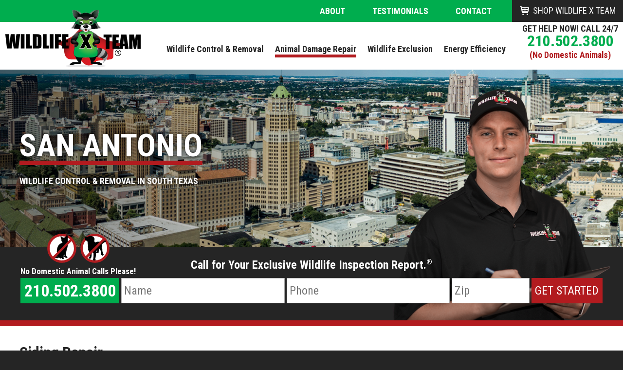

--- FILE ---
content_type: text/html; charset=UTF-8
request_url: https://www.wildlifexteamsanantonio.com/animal-damage-repair/siding-repair.html
body_size: 8203
content:


<!DOCTYPE html>
<html lang="en">
<head>
	<base href="https://www.wildlifexteamsanantonio.com/" />
		<link rel="canonical" href="https://www.wildlifexteamsanantonio.com/animal-damage-repair/siding-repair.html">
	<meta charset="UTF-8">
	
	<!-- traditional meta data -->
	<title>Siding Damage Repair | Wildlife X Team® San Antonio</title>
	<meta name="description" content="Holes in your San Antonio home's siding can be unpleasant to look at and even negatively impact your home's ability to heat and cool, leading to higher energy costs. " >
	<meta name="keywords" content="" >

	<!-- Open Graph data -->
	<meta property="og:site_name" content="Wildlife X Team® San Antonio" >
	<meta property="og:title" content="Siding Damage Repair | Wildlife X Team® San Antonio" >
	<meta property="og:description" content="Holes in your San Antonio home's siding can be unpleasant to look at and even negatively impact your home's ability to heat and cool, leading to higher energy costs. " >
	<meta property="og:type" content="website" >
	<meta property="og:url" content="https://www.wildlifexteamsanantonio.com/animal-damage-repair/siding-repair.html" >
	<meta property="og:image" content="https://www.wildlifexteamsanantonio.com/userfiles/filemanager-format/social-thumb//image.jpg" >

	<!-- Schema.org markup for Google+ -->
	<meta itemprop="name" content="Siding Damage Repair | Wildlife X Team® San Antonio">
	<meta itemprop="description" content="Holes in your San Antonio home's siding can be unpleasant to look at and even negatively impact your home's ability to heat and cool, leading to higher energy costs. ">
	<meta itemprop="image" content="https://www.wildlifexteamsanantonio.com/userfiles/filemanager-format/social-thumb//image.jpg">

	<!-- Twitter Card data -->
	<meta name="twitter:card" content="summary">	
	<meta name="twitter:title" content="Siding Damage Repair | Wildlife X Team® San Antonio">
	<meta name="twitter:description" content="Holes in your San Antonio home's siding can be unpleasant to look at and even negatively impact your home's ability to heat and cool, leading to higher energy costs. ">
	<meta name="twitter:image:src" content="https://www.wildlifexteamsanantonio.com/userfiles/filemanager-format/social-thumb//image.jpg">
	<meta name="twitter:url" content="https://www.wildlifexteamsanantonio.com/animal-damage-repair/siding-repair.html" >

	<meta name="viewport" content="width=device-width, initial-scale=1.0">
	
	<meta name="apple-mobile-web-app-title" content="Wildlife X Team® San Antonio - Siding Repair">
	<link rel="apple-touch-icon" href="./apple-touch-icon.png">
	<link rel="shortcut icon" href="./favicon.ico" >

	<link href="https://fonts.googleapis.com/css?family=Roboto+Condensed:400,400i,700,700i" rel="stylesheet">
	<link href="https://fonts.googleapis.com/icon?family=Material+Icons" rel="stylesheet">

	<link rel="stylesheet" type="text/css" href="assets/css/styles.css?v=1706811047" media="all" >

	<script src="./assets/js/tween.js"></script>
	<script src="./assets/js/homepage-hero.js"></script>

			<!-- Global site tag (gtag.js) - Google Analytics -->
		<script async src="https://www.googletagmanager.com/gtag/js?id=G-EHT6X4XQ49"></script>
		<script>
			window.dataLayer = window.dataLayer || [];
			function gtag(){dataLayer.push(arguments);}
			gtag('js', new Date());

							gtag('config', 'UA-122323071-16');
								  		gtag('config', 'G-EHT6X4XQ49');
								  		gtag('config', 'AW-657822299'); 
						</script>

			<script async src="https://js.alpixtrack.com/alphpixel.js?cust=3816239-641-KENS"></script>
	</head>

<body class="enable-hover hover-enabled">
		<!--  Clickcease.com tracking-->
	<script type='text/javascript'>var script = document.createElement('script');
	script.async = true; script.type = 'text/javascript';
	var target = 'https://www.clickcease.com/monitor/stat.js';
	script.src = target;var elem = document.head;elem.appendChild(script);
	</script>
	<noscript>
	<a href='https://www.clickcease.com' rel='nofollow'><img src='https://monitor.clickcease.com/stats/stats.aspx' alt='ClickCease'/></a>
	</noscript>
	<!--  Clickcease.com tracking-->
	
	
	
	
<div id="header-cont" >
	<header id="header">
		<div id="site-top-bar">
			<div class="wide-width-limiter light-padding">
				<nav class="hide-on-mobile">
					<ul>
	<li><a href="./about.html">About</a>
			<li><a href="./testimonials/">Testimonials</a>
		<!-- <li><a href="./faq.html">FAQ</a> -->
	<li><a href="./contact.html">Contact</a>
	</ul>				</nav>
				<div class="inter-cta-cont">
					<div class="phone">
						<span></span>
						<a href="tel:+12105023800">210.502.3800</a>

						<div class="no-domestic-animals-cont">(No Domestic Animals)</div>
					</div>
				</div>

				
				<a href="https://gotwildlife.itemorder.com/sale" target="_blank" class="shop-button form-button">Shop Wildlife X Team</a>
			</div>
		</div>
		<div class="wide-width-limiter light-padding">
			<div class="logo-cont"><a href="./" class="logo"><span class="hidden">Wildlife X Team Logo</span></a></div><div id="mobile-nav-toggle-cont"><a href="javascript:;" id="mobile-nav-toggle-button" onclick="toggle_mobile_nav();"><span class="hidden">Navigation Menu</span></a></div><nav id="main-navigation" data-touch-menu="1" data-responsive-breakpoint="768px"><ul><li class="nav-item wildlife-control-removal"><a href="./wildlife-control-removal/"><span>Wildlife Control &amp; Removal</span></a></li><li class="nav-item animal-damage-repair"><a href="./animal-damage-repair/" class="on"><span>Animal Damage Repair</span></a><ul><li><a href="./animal-damage-repair/insulation-removal-and-replacement.html">Insulation Removal and Replacement</a></li><li><a href="./animal-damage-repair/roof-repair-soffit-eave-and-fascia.html">Roof Repair: Soffit, Eave, and Fascia </a></li><li><a href="./animal-damage-repair/foundation-vent-repair.html">Foundation Vent Repair</a></li><li><a href="./animal-damage-repair/attic-restoration.html">Attic Restoration</a></li><li><a href="./animal-damage-repair/siding-repair.html" class="on">Siding Repair</a></li></ul></li><li class="nav-item wildlife-exclusion"><a href="./wildlife-exclusion/"><span>Wildlife Exclusion</span></a><ul><li><a href="./wildlife-exclusion/caulking-and-foaming.html">Caulking and Foaming</a></li><li><a href="./wildlife-exclusion/vent-guards.html">Vent Guards</a></li><li><a href="./wildlife-exclusion/chimney-cap-and-screening.html">Chimney Cap and Screening</a></li><li><a href="./wildlife-exclusion/fence-and-screening.html">Fence and Screening </a></li></ul></li><li class="nav-item energy-efficiency"><a href="./energy-efficiency/"><span>Energy Efficiency</span></a></li><li class="nav-item shop hide-on-desktop"><a href="https://gotwildlife.itemorder.com/sale" target="_blank"><span>Shop Wildlife X Team</span></a></li></ul></nav><div class="cta-cont hide-on-mobile"><div class="label">Get Help Now! Call 24/7</div><div class="phone"><a href="tel:+12105023800">210.502.3800</a></div><div class="no-domestic-animals-cont">(No Domestic Animals)</div></div>		</div>
		<div class="wide-width-limiter relative">

			<div class="mobile-cta-cont">
				<div class="phone">
					<a href="tel:+12105023800">
						<span></span>
						210.502.3800
						<div class="no-domestic-animals-cont">(No Domestic Animals)</div>
					</a>
				</div>
			</div>
		</div>
	</header>
</div>
<script type="text/javascript">
	function toggle_mobile_nav(){
		var nav = document.getElementById('main-navigation');
		var icon = document.getElementById('mobile-nav-toggle-button');

		if(nav.className != 'inactive' && nav.className != "" && nav.className != undefined){
			nav.className = 'inactive';
			icon.className = 'icon inactive';
		}
		else{
			nav.className = 'active';
			icon.className = 'icon active'
		}
	}
</script>
		<div id="hero-cont">
		<div id="hm-hero-cont">
			<div id="hm-hero" style="position:relative;">
				<div class="overlay"></div>
				<div class="slide" style="left:0px;" data-slide-num="1"><div class="image" style="width:100%;height:100%;background: url(./userfiles/filemanager-format/hero/4gw2i52twwnwz5kw90nq/) center center no-repeat;background-size:cover;"></div><div class="text-cont"><div class="width-limiter light-padding"><div class="title">San Antonio</div><div class="teaser">Wildlife Control &amp; Removal in South Texas</div></div></div></div>				<div class="slide-controls-cont">
			    	<div class="width-limiter" style="display:none" >
			    		<div class="slide-text-cont">
						    <a href="javascript:;" id="homepage-hero-prev-slide" class="vertically-aligned"><span></span></a> 
						    <a href="javascript:;" id="homepage-hero-next-slide" class="vertically-aligned"><span></span></a>

							<span id="homepage-hero-current-slide" style="display:none;"></span>
							<ul class="controls" id="homepage-hero-slide-selector"></ul>
						</div>
					</div>
				</div>
		    </div>
		    <div id="hero-contact-cont">
		    	<div class="width-limiter light-padding">
		    		<div class="text text-centered">Call for Your Exclusive Wildlife Inspection Report.<span class="smaller-text">&reg;</span></div>
		    		<form action="./contact.html" method="POST">
		    			<div class="inputs-cont">
		    				<div class="phone-cont">
		    					<div class="no-domestic-animals-cont">
		    						<div class="icon-cont">
		    							<div class="icon cat">
		    								<span class="text-hidden">No Cats</span>
		    							</div><div class="icon dog">
		    								<span class="text-hidden">No Dogs</span>
		    							</div>
		    						</div>

		    						No Domestic Animal Calls Please!
		    					</div>

		    					<a href="tel:+12105023800" class="phone">
		    						210.502.3800		    					</a>
			    			</div><input type="text" name="name" aria-label="Name" placeholder="Name" required /><input type="text" name="phone" aria-label="Phone Number" placeholder="Phone" required /><input type="text" name="zip" aria-label="Zip Code" placeholder="Zip" required /><input type="submit" value="Get Started" class="form-button" />
			    		</div>
		    		</form>
		    	</div>
		    	<div class="wide-width-limiter relative hide-on-mobile">
		    		<div id="hero-worker-overlay"></div>
		    	</div>
		    </div>
		</div>
	</div>
	<main role="main" id="default-cont">
				<div class="width-limiter light-padding">
			<div id="default-content-cont" class="default-content-cont">
				<div class="content-wrapper">
							<div id="container" >			
								<div id="content">
					
									<h1>Siding Repair</h1><div class="wysiwyg"><h2>Siding Damage from Wildlife Behavior</h2>

<div class="img-float-right"><img alt="Vinyl and Wooden Siding on San Antonio Home" src="./userfiles/filemanager/1uf6si53tu869vqck6xh/" style="padding: 5px; width: 250px;" /></div>

<p>Animal damage to your home can appear&nbsp;in many different forms, including missing roof shingles or tiles, missing vents or&nbsp;holes in siding. Holes in your San Antonio home&#39;s siding can be unpleasant to look at and even&nbsp;negatively impact your home&#39;s ability to heat and cool, leading to higher energy costs. Siding damage can also encourage secondary pests like insects, if they weren&#39;t already there.</p>

<h3>Why is My Siding Damaged?</h3>

<p>Common culprits of siding damage include birds, <a href="./animals/squirrels.html" target="_blank">squirrels</a> &amp; <a href="./animals/raccoons.html" target="_blank">raccoons</a>. Unfortunately, wooden siding is particularly at risk of damage.</p>

<ul>
	<li><strong>Squirrels</strong> are skilled climbers and often dig their claws into your siding to gain traction and climb to your roof. Squirrels are also rabid chewers, gnawing on wooden siding to keep their teeth trimmed.</li>
	<li>Birds like <strong>woodpeckers</strong> peck as a social activity but it can be extremely damaging to your siding if it is made of wood. Other birds like sparrows are infamous for nesting inside siding.&nbsp;</li>
	<li><strong>Raccoons</strong> climb to your roof the same way squirrels do and can tear and rip shingles, vents, and soffits.</li>
	<li>A major&nbsp;culprit when it comes to damaged siding and critters getting into your home is <strong>rodents</strong>. Holes in siding are not uncommon, especially if your siding is not maintained. Rodents can get into holes as small as 1/4&quot; in diameter.&nbsp;Once you&#39;ve identified the small cracks through which rodents can get in, we can seal them.</li>
</ul>

<p>Vinyl siding is generally safer from animal &amp; insect damage than wooden siding, but vinyl can still be compromised and should be protected.</p>

<p>&nbsp;</p>

<p>&nbsp;</p>

<hr />
<div>
<h2>Siding Repair Process&mdash;Before &amp; After</h2>

<div class="img-float-left"><img alt="Exposed Insulation on San Antonio Home" src="./userfiles/filemanager/ygpqw8xondb7ixxwpq8j/" style="width: 300px; padding: 5px;" /><img alt="Home without Siding, Yellow Insulation Exposed" src="./userfiles/filemanager/8lhx0qxxl3xijlfqdnh1/" style="width: 300px; padding: 5px;" /><img alt="San Antonio Home with Repaired Siding" src="./userfiles/filemanager/1qr03yqtgdq56h9saido/" style="width: 300px; padding: 5px;" /></div>

<div><img alt="San Antonio Porch Before Repair" src="./userfiles/filemanager/4oseifc6ehyvnoieffsa/" style="width: 300px; padding: 5px;" /><img alt="San Antonio Porch After Repair" src="./userfiles/filemanager/szs5irgawl2x7hv5h1z7/" style="width: 300px; padding: 5px;" /></div>

<div>
<h3>What Goes into Fixing Siding Damage?</h3>

<p>We&#39;re glad you asked! While siding might seem simple in theory, the work that goes into fixing siding damage is a lot more complex than you might think. Our team will use specialized tools to measure your home&#39;s exact specifications and create a plan to ensure the repair goes smoothly. Wildlife X Team® San Antonio siding repair specialists believe that repairing your home is an effective and great way to <a href="./wildlife-control-removal/">prevent animal entry</a> or re-entry into your San Antonio home.</p>

<div><img alt="Siding Repair Measurements" src="./userfiles/filemanager/bf31liakpth0o6dxlqcf/" style="width: 300px; padding: 5px;" /><img alt="Siding Repair Specifications" src="./userfiles/filemanager/82a9695pwy02o4sseo16/" style="width: 300px; padding: 5px;" /> <img alt="Measuring Tool for Home Repair" src="./userfiles/filemanager/alrkl2p7dtmc6pphpfnr/" style="width: 300px; padding: 5px;" /></div>
</div>

<h3>Examples of Siding Damage We Repair</h3>

<p>There are a number of repairs we can make to your home, including those due to weather degradation or&nbsp;animal entry. See more examples of siding damage our team can repair below.</p>

<ul>
	<li>Siding damage near foundation&mdash;the panels in this area are particularly susceptible to weather damage or wildlife damage.</li>
	<li>Water damage</li>
	<li>Decaying or rotted wood</li>
</ul>

<div><img alt="Siding Damage Near Foundation of Home" src="./userfiles/filemanager/1mf8shv8crxfblw5f4nz/" style="width: 300px; padding: 5px;" /><img alt="Entryway Siding Brick Degradation" src="./userfiles/filemanager/tv8w7o3xp7mbsc6951ga/" style="width: 300px; padding: 5px;" /><img alt="Structural Wooden Beam Mouse Damage" src="./userfiles/filemanager/znsn5oqijix4hfs7sthe/" style="width: 300px; padding: 5px;" /></div>

<p>&nbsp;</p>

<h2>What Can Wildlife X Team® San Antonio Do To Help?</h2>

<p>If there are wildlife visitors currently living in your siding, or using your siding as a highway to other areas of your home, we will be sure to remove them&nbsp;before beginning our <a href="./animal-damage-repair/" target="_blank">repair process</a>.</p>

<p>&nbsp;</p>
</div>
</div>								</div>
																				
							</div>
						</div>
					</div>
				</div>
				
	</main>

	
<!-- <div style="background-color: #ffffff;padding-top:25px;padding-bottom: 25px;"> -->
<!-- </div> -->
<footer>

	<div id="homepage-affiliations">
	<div class="width-limiter light-padding">
		<div class="flex-cont">
			<div class="offerings section"><div class="title">Offering:</div><ul><li><img src="./userfiles/filemanager/oqyu1psvetdc2hnqajmu/" alt="X Team Services" /></li><li><img src="./userfiles/filemanager/97vns6ntw06u6qoamma1/" alt="Junk X Team" /></li><li><img src="./userfiles/filemanager/il3fe4jd5zeik5hr80je/" alt="X Team Bird Control" /></li><li><img src="./userfiles/filemanager/dib8nm4sket319syfb2j/" alt="Gutter X Team" /></li><li><img src="./userfiles/filemanager/r9bupoaxkcfav5cjoe1k/" alt="Mosquito X Team" /></li></ul></div><div class="affiliations section"><div class="title">Affiliations:</div><ul><li><img src="./userfiles/filemanager/0wmvf01jfk3304f5gdcc/" alt="Elite Service - Home Advisor" /></li><li><img src="./userfiles/filemanager/1akz5bx9pz9fzkhg9qzo/" alt="National Pest Management Association" /></li><li><img src="./userfiles/filemanager/g6p3wohwxowtx0mq0bod/" alt="National Wildlife Control Operators Association" /></li><li><img alt="Wildlife X Team is HomeAdvisor Screened & Approved" style="display:block;" src="http://www.homeadvisor.com/images/sp-badges/soap-solid-border.png?sp=98085838&key=e20289738039833bd1b9ee1c12f1b2cd" /></li></ul></div>		</div>
	</div>
</div>

	<div id="homepage-animals" class="homepage-section">
		<div class="width-limiter light-padding">
			<ul>
				<li><a href="./n_446156750729397355"><div class="image-cont" style="background-image: url(./userfiles/filemanager-format/animal-thumbs/xh61pelglu05ui03xe4j/);"></div><h3 class="title">Raccoons</h3></a></li><li><a href="./n_243302730887261100"><div class="image-cont" style="background-image: url(./userfiles/filemanager-format/animal-thumbs/r3fyn633e8hvrvkgvt6b/);"></div><h3 class="title">Squirrels</h3></a></li><li><a href="./n_931086660371385461"><div class="image-cont" style="background-image: url(./userfiles/filemanager-format/animal-thumbs/yqac7ij7gz1ay5iadef7/);"></div><h3 class="title">Bats</h3></a></li><li><a href="./n_590456591668732782"><div class="image-cont" style="background-image: url(./userfiles/filemanager-format/animal-thumbs/8jwuxntsc1k8nct5pnnm/);"></div><h3 class="title">Rodents</h3></a></li><li><a href="./n_435645409265277461"><div class="image-cont" style="background-image: url(./userfiles/filemanager-format/animal-thumbs/nwzx7cezql2amjrhn27d/);"></div><h3 class="title">Armadillo</h3></a></li><li><a href="./n_967018066490645984"><div class="image-cont" style="background-image: url(./userfiles/filemanager-format/animal-thumbs/s1g29mnhix83hwtlahhg/);"></div><h3 class="title">Ring-Tailed Cat</h3></a></li><li><a href="./n_389839815409115936"><div class="image-cont" style="background-image: url(./userfiles/filemanager-format/animal-thumbs/zj2chxbo6pmi8vm0iaxs/);"></div><h3 class="title">Skunks</h3></a></li><li><a href="./n_687211549694226375"><div class="image-cont" style="background-image: url(./userfiles/filemanager-format/animal-thumbs/cgs4paf8vjcupngzz5h2/);"></div><h3 class="title">Foxes</h3></a></li><li><a href="./n_125614308903267890"><div class="image-cont" style="background-image: url(./userfiles/filemanager-format/animal-thumbs/qnfrt3ryppyy9hohiqqq/);"></div><h3 class="title">Opossum</h3></a></li><li><a href="./n_382666045727682836"><div class="image-cont" style="background-image: url(./userfiles/filemanager-format/animal-thumbs/nph48yjr8j3uerzhw60q/);"></div><h3 class="title">Snakes</h3></a></li>			</ul>
		</div>
	</div>

<div id="contact-map"></div>
<script src="./assets/js/gmap.js?v=1530128873"></script>
<script src="//maps.google.com/maps/api/js?sensor=false&key=AIzaSyA_iWlBuBdpxfC28b0ehNMAnhwbfdjPVJ4"></script>
<script type="text/javascript">
	var projectMapIcons;

	function show_map(){
		initProjectGoogleMap("contact-map", 29.5193, -98.4583);
		addMapViewRecord({"title":"Wildlife X Team\u00ae San Antonio","address1":"8623 North New Braunfels Ave","city":"San Antonio","state":"Texas","zip":"78217","latitude":"29.5193","longitude":"-98.4583"});
	}

	show_map();
</script>



		<div id="homepage-testimonials">
			<div class="width-limiter light-padding">
				<div class="testimonial">
					<div class="project">Project: Knowledgeable, Friendly &amp; Great Follow-Up</div>
					<blockquote class="text">We recently bought a home and have not been able to move in due to a horrible odor inside and under the home.  We called Wildlife XTeam and Adam came as scheduled and removed a dead skunk from the crawl space of the home.  He was very knowledgeable, friendly, took time to deodorizer the contaminated site and walked around the home and informed my husband on things we can do to prevent this from happening again and how we can keep other critters and bugs and spiders from coming onto our property and house.  He also took the the time to call us the following day to see if our issue had been resolved. I highly recommend them should someone need an animal removed dead or alive.</blockquote>
					<div class="name">Rebecca G.</div>
				</div>
			</div>
		</div>

<div id="info-box-cont">
	<div class="flex-desktop">
		<div class="box"><div class="padding-cont"><div class="title">About</div><div class="text">Wildlife X Team is rapidly becoming the leader in the nuisance wildlife control industry. We lead the way in the development of technology, education, products and services in Wildlife Management.</div><a href="./about.html" class="form-button green">Read More About Us</a></div></div><div class="box">							<div class="financing-module" style="box-sizing: border-box; margin: 0px; text-align: left; border-width: 5px; border-style: solid; border-color: #509e2f; width: 330px; border-radius: 10px; padding-top: 4px;margin-left:auto;margin-right:auto;"><div><img src="https://www.greensky.com/merchantkit/images/finance_buttons/headers/header_320.jpg?v=3.0.611" alt="Financing Options from GreenSky" tabindex="0" /></div><div><img src="https://www.greensky.com/merchantkit/images/finance_buttons/product_headers/hvac_product_header_320.jpg?v=3.0.611" width="320" height="100" alt="Finance Your HVAC Project" tabindex="0" /></div><div><a href="https://projects.greensky.com/MerchantLoanApplication?apptype=short&merchant=81076713&dealerplan=2740&channel=External-Button-03" target="_blank" tabindex="0"><img src="https://www.greensky.com/merchantkit/images/finance_buttons/plans/2740_320x100.jpg?v=3.0.611" width="320" height="100" alt="2740 - Reduced Rate 9.99% for 120 Months" /></a></div><div><a href="https://projects.greensky.com/MerchantLoanApplication?apptype=short&merchant=81076713&dealerplan=2631&channel=External-Button-03" target="_blank" tabindex="0"><img src="https://www.greensky.com/merchantkit/images/finance_buttons/plans/2631_320x100.jpg?v=3.0.611" width="320" height="100" alt="2631 - 18 Months No Interest, with Payments (84 months) - (66 Principal Pmts)" /></a></div><div><a href="https://projects.greensky.com/MerchantLoanApplication?apptype=short&merchant=81076713&dealerplan=2613&channel=External-Button-03" target="_blank" tabindex="0"><img src="https://www.greensky.com/merchantkit/images/finance_buttons/plans/2613_320x100.jpg?v=3.0.611" width="320" height="100" alt="2613 - No Interest if Paid in Full in 12 Months" /></a></div><div><a href="https://projects.greensky.com/MerchantLoanApplication?apptype=short&merchant=81076713&dealerplan=2521&channel=External-Button-03" target="_blank" tabindex="0"><img src="https://www.greensky.com/merchantkit/images/finance_buttons/plans/2521_320x100.jpg?v=3.0.611" width="320" height="100" alt="2521 - 12 Months No Interest, No Payments - (84 Principal Pmts)" /></a></div><div><img src="https://www.greensky.com/merchantkit/images/finance_buttons/footers/footer_320.jpg?v=3.0.611" width="320" height="73" alt="Financing for GreenSky&#169; credit programs is provided by federally insured, federal and state chartered financial institutions without regard to race, color, religion, national origin, sex or familial status. NMLS #1416362; CT SLC-1416362; NJMT #1501607 C22" tabindex="0" /></div></div>
						</div>	</div>

	

</div>


	<div id="footer">

		<div class="wide-width-limiter light-padding heavy-padding-desktop flex-desktop">
			<div class="section">
				<div class="logo-cont">
					<div class="logo"><span class="hidden">Wildlife X Team Logo</span></div>
				</div>
				<div class="address-cont">
											<div>8623 North New Braunfels Ave</div>
						<div>
							San Antonio, Texas 78217						</div>
										<div class="email">e <a
							href="mailto:office@wildlifexteam.com">office@wildlifexteam.com</a>
					</div>
					<div>p <a
							href="tel:+12105023800">210.502.3800</a>
					</div>
					<div class="no-domestic-animals-cont">(No Domestic Animals)</div>
				</div>
			</div>
			<div class="section">
				<nav class="nav-cont">
					<ul><li><a href="./wildlife-control-removal/">Wildlife Control &amp; Removal</a></li><li><a href="./animal-damage-repair/">Animal Damage Repair</a></li><li><a href="./wildlife-exclusion/">Wildlife Exclusion</a></li><li><a href="./energy-efficiency/">Energy Efficiency</a></li></ul><ul>
	<li><a href="./about.html">About</a>
			<li><a href="./testimonials/">Testimonials</a>
		<!-- <li><a href="./faq.html">FAQ</a> -->
	<li><a href="./contact.html">Contact</a>
	</ul>				</nav>
				<div class="social-cont">
					<ul>
													<li class="facebook"><a
									href="https://www.facebook.com/Wildlife-X-Team-International-255526361240576/"
									target="_blank"><span class="hidden">Our Facebook</span></a></li>
												<li class="twitter"><a
								href="https://twitter.com/wildlifexteam?lang=en"
								target="_blank"><span class="hidden">Our Twitter</span></a></li>

											</ul>
				</div>
			</div>
			<div class="section">
				<div class="contact-cont">
					<div class="phone-text">Call for a fast phone estimate <a
							href="tel:+12105023800">210.502.3800							<div class="no-domestic-animals-cont">(No Domestic Animals)</div>
						</a>
					</div>
					<form action="./contact.html" method="POST">
						<div class="inputs-cont">
							<a href="tel:+12105023800"
								class="phone">

							</a><input type="text" name="name" aria-label="Name" placeholder="Name" required /><input
								type="text" name="phone" aria-label="Phone Number" placeholder="Phone" required /><input
								type="text" name="zip" aria-label="Zip Code" placeholder="Zip" required /><input
								type="submit" value="Get Started" class="form-button green" />
						</div>
					</form>
				</div>
			</div>
		</div>
		<div class="width-limiter light-padding text-centered">
			<div class="service-areas">Serving San Antonio and
				surrounding neighborhoods:
				Live Oak, Universal City, Leon Valley, Selma, New Braunfels, Canyon Lake, Schertz, Timberwood Park, Boerne, Cibolo, Stone Oak, Hollywood Park, Shavano Park, Fredericksburg, Spring Branch, Fair Oaks &amp; Alamo Heights			</div>
			<div class="copyright">
				This office is an independently owned and operated franchise in the Wildlife X Team International
				franchise system <br /><br />

				&copy; Copyright Wildlife X Team San Antonio. All
				rights reserved.
							</div>
		</div>
	</div>
</footer>


	<script src="./assets/js/disable-ghost-hover.js"></script>
	<script src="./assets/js/ghost-click-normalizer.js"></script>
	<script src="./assets/js/menu-touch.js"></script>
	<iframe src="./manager/refresh_session.php" style="display: none;"></iframe>
</body>

</html>

--- FILE ---
content_type: text/css
request_url: https://www.wildlifexteamsanantonio.com/assets/css/styles.css?v=1706811047
body_size: 9295
content:
/*body,html{
	margin:0;padding:0;font-family: 'Rubik', sans-serif;
	-webkit-box-sizing: border-box;
	-moz-box-sizing: border-box;
	box-sizing: border-box;
}

*, *:before, *:after {
	padding:0;margin:0;
	-webkit-box-sizing: inherit;
	-moz-box-sizing: inherit;
	box-sizing: inherit;
}

html, body, div, span, applet, object, iframe,
h1, h2, h3, h4, h5, h6, p, blockquote, pre,
a, abbr, acronym, address, big, cite, code,
del, dfn, em, img, ins, kbd, q, s, samp,
small, strike, strong, sub, sup, tt, var,
b, u, i, center,
dl, dt, dd, ol, ul, li,
fieldset, form, label, legend,
table, caption, tbody, tfoot, thead, tr, th, td,
article, aside, canvas, details, embed, 
figure, figcaption, footer, header, hgroup, 
menu, nav, output, ruby, section, summary,
time, mark, audio, video {
	margin: 0;
	padding: 0;
	border: 0;
	font-size: 100%;
	vertical-align: baseline;
}/*
/* HTML5 display-role reset for older browsers */
/*article, aside, details, figcaption, figure, 
footer, header, hgroup, menu, nav, section {
	display: block;
}
body {
	line-height: 1;
}
blockquote, q {
	quotes: none;
}
blockquote:before, blockquote:after,
q:before, q:after {
	content: '';
	content: none;
}
table {
	border-collapse: collapse;
	border-spacing: 0;
}*/

.material-icons {
	font-family: 'Material Icons';	
	display: block;
	line-height: 1;
	text-transform: none;
	letter-spacing: normal;
	word-wrap: normal;
	white-space: nowrap;
	direction: ltr;
	-webkit-font-smoothing: antialiased;
	text-rendering: optimizeLegibility;
	-moz-osx-font-smoothing: grayscale;
	font-feature-settings: 'liga';
	-webkit-font-smoothing: antialiased;
	text-rendering: optimizeLegibility;
	-moz-osx-font-smoothing: grayscale;
	font-feature-settings: 'liga';
}

@font-face {
	font-family: 'icons';
	src: url('../font/icons.eot?21258575');
	src: url('../font/icons.eot?21258575#iefix') format('embedded-opentype'),
	   url('../font/icons.woff?21258575') format('woff'),
	   url('../font/icons.ttf?21258575') format('truetype'),
	   url('../font/icons.svg?21258575#icons') format('svg');
	font-weight: normal;
	font-style: normal;
}
.icons{font-family:'icons';}

.smaller-text {
	font-size: .6em;
	line-height: 1em;
	vertical-align: top;
}

html,
body {
	padding: 0;
	margin: 0;
	min-width: 320px;
}

html {
	background-color: #252525;
	overflow-y: scroll;
}

body, input, select, textarea, button {
	font-family: 'Roboto Condensed';
	font-size: 16px;
}

body {
	color: #252525;
}

h1, h2, h3, h4, h5, h6 {

}

h1 {

}

h2 {
				
}

h3 {

}

h4 {

}

h5 {

}

h6 {

}

a {
	color: #00ad4e;
	text-decoration: none;
}
a:hover {
	text-decoration: underline;
}

.hidden {
	display: none;
}
.text-hidden {
	position: absolute;
	width: 1px;
	height: 1px;
	text-align: left;
	text-indent: -9999px;
	overflow: hidden;
}
.all-caps {
	text-transform: uppercase;
}

.width-limiter {
	/* SET SITE MAX WIDTH */
	max-width: 1200px;
	margin-left: auto;
	margin-right: auto;
}
.width-limiter.light-padding {
	padding-left: 10px;
	padding-right: 10px;
}
.wide-width-limiter {
	max-width: 2000px;
	margin-left: auto;
	margin-right: auto;
}
.wide-width-limiter.light-padding {
	padding-left: 10px;
	padding-right: 10px;
}
@media screen and (min-width: 769px){
	.width-limiter.heavy-padding-desktop,
	.wide-width-limiter.heavy-padding-desktop {
		padding-left: 30px;
		padding-right: 30px;
	}
}

.relative {
	position: relative;
}

.text-centered {
	text-align: center;
}
.text-left {
	text-align: left;
}
.text-right {
	text-align: right;
}

@media screen and (max-width: 768px){
	.hide-on-mobile {
		display: none;
	}	
}
@media screen and (min-width: 769px){
	.flex-desktop {
		display: flex;
	}
	.hide-on-desktop {
		display: none;
	}
}

.form-width-limiter {
	max-width: 500px;
}

.vertically-aligned {
	top: 50%;
    -webkit-transform: translateY(-50%);
	-moz-transform: translateY(-50%);
	-ms-transform: translateY(-50%);
	-o-transform: translateY(-50%);
	transform: translateY(-50%);
}
/* vertically and horizontally */
.both-aligned {
	top: 50%;
	left: 50%;
    -webkit-transform: translateX(-50%) translateY(-50%);
	-moz-transform: translateX(-50%) translateY(-50%);
	-ms-transform: translateX(-50%) translateY(-50%);
	-o-transform: translateX(-50%) translateY(-50%);
	transform: translateX(-50%) translateY(-50%);
}

.form-button {
	display: inline-block;
	padding: 15px 30px;
	background-color: #b21b1f;
	color: #ffffff;
	text-decoration: none;
	text-transform: uppercase;
	box-sizing: border-box;
	border: none;
	cursor: pointer;
}
	.form-button:hover {
		background-color: #a01518;
	}

	.form-button.green {
		background-color: #00ad4e;
	}
		.form-button.green:hover {
			background-color: #0c984b;
		}

.shop-button {
	display: inline-block;
	vertical-align: top;
	background-color: #252525;
	color: #ffffff;
	padding: 13px 15px;
	font-size: 18px;
	line-height: 1em;
	box-sizing: border-box;
	min-height: 45px;
	margin-left: 10px;
	margin-right: -10px;
}
.shop-button:hover {
	background-color: #333333;
	text-decoration: none;
}
.shop-button:before {
	content: '';
	display: inline-block;
	vertical-align: bottom;
	width: 20px;
	height: 18px;
	background: url(../images/icon-cart.svg) center center no-repeat;
	background-size: contain;
	margin-right: 8px;
}
/**************************************************************************************************************************************/
/**************************************************************************************************************************************/
/** HEADER STYLES **/
/**************************************************************************************************************************************/
/**************************************************************************************************************************************/

#header-cont ul {
	font-family: 'Roboto Condensed';
	margin: 0;
	padding: 0;
}

#site-top-bar {
	display: none;
	background-color: #00ad4e;
	text-align: center;
	min-height: 40px;
}
@media screen and (min-width: 450px){
	#site-top-bar {
		text-align: right;
	}
}
@media screen and (min-width: 769px){
	#site-top-bar {
		display: block;
	}
		#site-top-bar nav {
			display: inline-block;
			vertical-align: middle;
		}
}
	
		#site-top-bar ul li {
			display: inline-block;
			vertical-align: middle;
			padding: 14px 10px 12px 10px;
		}
			#site-top-bar ul li a {
				color: #ffffff;
				text-transform: uppercase;
				font-size: 16px;
				line-height: 16px;
				font-weight: 700;
				text-decoration: none;
			}
			@media screen and (min-width: 1050px){
				#site-top-bar ul li a {
					font-size: 18px;
					line-height: 18px;
					padding-left: 18px;
					padding-right: 18px;
				}
			}
			#site-top-bar ul li a:hover {
				text-decoration: underline;
			}

#site-top-bar .inter-cta-cont,
#header .mobile-cta-cont a {
	padding-top: 2px;
	padding-bottom: 2px;
	color: #ffffff;
	position: relative;
	z-index: 5;
	display: none;
}

#header .mobile-cta-cont a {
	background-color: #00ad4e;
	color: #ffffff;
	text-align: center;
	text-decoration: none;
	padding-bottom: 5px;
}

	#site-top-bar .inter-cta-cont .no-domestic-animals-cont {
		font-size: .8em;
	    margin-top: -5px;
	    text-align: left;
	    padding-left: 70px;
	}

	#header .mobile-cta-cont a .no-domestic-animals-cont {
		font-size: .9rem;
		line-height: 1em;
	}

	#header .mobile-cta-cont .phone a > span:before {
		content: 'Tap to Call ';
	}
@media screen and (max-width: 768px){
	#header .mobile-cta-cont a {
		display: block;
	}
}
@media screen and (max-width: 1049px){
	#site-top-bar .inter-cta-cont {
		display: inline-block;
		vertical-align: middle;
		padding-left: 5px;
	}

		#site-top-bar .inter-cta-cont .phone > span:before {
			content: 'Tap to Call ';
		}
}
@media screen and (min-width: 769px){
	#site-top-bar .inter-cta-cont .phone > span:before {
		content: 'CALL 24\/7 ';
	}

	.se-michigan #site-top-bar .inter-cta-cont .phone > span:before {
		content: 'CALL ';
	}
}

	#site-top-bar .inter-cta-cont span,
	#header .mobile-cta-cont span {
		font-size: 14px;
		line-height: 24px;
	}
	#site-top-bar .inter-cta-cont a,
	#header .mobile-cta-cont a {
		color: #ffffff;
		font-size: 24px;
		line-height: 30px;
		font-weight: bold;
		text-decoration: none;
	}
	#site-top-bar .inter-cta-cont a.booking-link {
		font-size: 16px;
		line-height: 30px;;
	}

	#site-top-bar .inter-cta-cont a:hover,
	#header .mobile-cta-cont a:hover {
		opacity: .9;
	}

#header {
	background-color: #ffffff;
	display: inline-block;
    z-index: 1005;
    width: 100%;
	z-index: 1005;
}

	#header .cta-cont {
		display: none;
		float: right;
		text-align: center;
		padding-top: 5px;
		padding-bottom: 5px;
		position: relative;
    	z-index: 1010;
	}

	/*#header .cta-cont .no-domestic-animals-cont {
		color: #ffffff;
	    background-color: #b11c20;
	    padding: 3px 8px;
	    box-sizing: border-box;
	    text-align: center;
	    display: inline-block;
	}*/

	#header .cta-cont .no-domestic-animals-cont {
		color: #b11c20;
		font-size: 1.1em;
		font-weight: 700;
		padding: 3px 8px;
		box-sizing: border-box;
	    text-align: center;
	}

	.booking-button-link,
	#header .cta-cont .booking-link:before {
		display: block;
		width: 115px;
		height: 115px;
		background: url(../images/online-booking-button.svg) center center no-repeat;
		background-size: contain;
	}
	#header .cta-cont .booking-link:before {
		content: '';
		margin-bottom: -30px;
		margin-left: 15px;
	}
	.booking-button-link {
		width: 300px;
		height: 300px;
		margin-left: auto;
		margin-right: auto;
	}
	.booking-button-link:hover,
	#header .cta-cont .booking-link:hover {
		opacity: .85;
	}

	@media screen and (min-width: 1050px){
		#header .cta-cont {
			display: inline-block;
			vertical-align: middle;
		}
	}
		#header .cta-cont .label {
			font-size: 18px;
			line-height: 18px;
			font-weight: 700;
			text-transform: uppercase;
		}
		#header .cta-cont .phone a {
			font-size: 32px;
			line-height: 32px;
			font-weight: 700;
			color: #00ad4e;
			text-decoration: none;
		}
		#header .cta-cont .phone a:hover {
			color: #0c984b;
		}
	@media screen and (min-width: 1575px){
		#header .cta-cont .label {
			font-size: 24px;
			line-height: 24px;
		}
		#header .cta-cont .phone a {
			font-size: 40px;
			line-height: 1em;
		}
	}

	#header #mobile-nav-toggle-cont {
		display: none;
		box-sizing: border-box;
		position: absolute;
		top: calc(50% - 20px);
		right: 0px;
		-ms-transform: translateY(-50%);
		-o-transform: translateY(-50%);
		-moz-transform: translateY(-50%);
		-webkit-transform: translateY(-50%);
		transform: translateY(-50%);
	}

		#header #mobile-nav-toggle-cont #mobile-nav-toggle-button {
			width: 60px;
    		height: 50px;
			background: url(../images/icon-nav-menu.svg) center center no-repeat;
			background-size: contain;
			display: inline-block;
			vertical-align: top;
			cursor: pointer;
			overflow: hidden;
			margin: 5px 10px 5px 5px;
		}
		#header #mobile-nav-toggle-cont #mobile-nav-toggle-button.active {
			background: url(../images/icon-nav-menu-close.svg) center center no-repeat;
			background-size: contain;
		}

	#header .logo-cont {
		display: inline-block;
		vertical-align: top;												
	}

	@media screen and (min-width: 769px){
		#header .logo-cont {
			vertical-align: bottom;
			padding-bottom: 5px;
		}
	}

		#header .logo-cont .logo {
			display: block;
			max-width: 100%;
			width: 200px;
			height: 90px;
			background: url(../images/logo.png) center center no-repeat;
			background-size: contain;
																
		}
	@media screen and (max-width: 768px){
		#header .logo-cont {
			padding-top: 5px;
		}
	}

	/*@media screen and (min-width: 450px){
		#header .logo-cont .logo {
			
		}
	}*/
	@media screen and (min-width: 769px){
		#header .logo-cont .logo {
			margin-top: -15px;
			width: 220px;
			height: 100px;
		}
	}
	@media screen and (min-width: 1125px){
		#header .logo-cont .logo {
			margin-top: -25px;
			width: 280px;
			height: 118px;
		}
	}


@media screen and (max-width: 768px){
	#header #mobile-nav-toggle-cont {
		display: inline-block;
		vertical-align: top;
	}
}

	#header #main-navigation {
		font-weight: bold;

	}

		#header #main-navigation {
			box-sizing: border-box;
		}	

		@media screen and (min-width: 769px){
			#header #main-navigation {
				display: inline-block;
				vertical-align: bottom;
				width: calc(100% - 220px);
				padding-left: 20px;
				position: relative;
   				z-index: 1010;
			}
		}
		@media screen and (min-width: 1050px){
			#header #main-navigation {
				padding-left: 40px;
				width: calc(100% - 220px - 220px);
			}
			.se-michigan #header #main-navigation {
				width: calc(100% - 220px - 210px - 130px);
			}
		}
		@media screen and (min-width: 1125px){
			#header #main-navigation {
				width: calc(100% - 280px - 220px);
			}
			.se-michigan #header #main-navigation {
				width: calc(100% - 280px - 220px - 130px);
			}
		}
		@media screen and (min-width: 1575px){
			#header #main-navigation {
				width: calc(100% - 280px - 400px);
			}
			.se-michigan #header #main-navigation {
				width: calc(100% - 280px - 240px - 130px);
			}
		}

			#header #main-navigation ul {
				margin: 0px;
				padding: 0px;
			}	

			#header #main-navigation ul li {
				list-style: none;
			}

			@media screen and (min-width: 769px){
				#header #main-navigation ul {
					display: flex;
					align-items: center;
				}
			}

				#header #main-navigation > ul > li {
					position: relative;
				}

				@media screen and (min-width: 769px){
					#header #main-navigation > ul > li {
						flex: 1 1 auto;
					}
				}

					#header #main-navigation ul li a {
						display: block;
						font-size: 18px; 
						line-height: 18px;
						font-weight: 700;
						text-align: center;
						text-decoration: none;
						padding-top: 15px;
						padding-bottom: 15px;
						color: #ffffff;
					}	

						#header #main-navigation > ul > li > a {
							font-size: 20px;
							line-height: 20px;
							padding-left: 0px;
							padding-right: 0px;
							color: #252525;
						}

						@media screen and (max-width: 775px){
							#header #main-navigation ul {
								margin: 0px;
								padding: 0px;
							}

							#header #main-navigation > ul > li > a {
								font-size: 18px;
							}
						}

						@media screen and (min-width: 769px){
							#header #main-navigation > ul > li {
								padding-left: 6px;
								padding-right: 6px;
							}
							#header #main-navigation > ul > li > a {
								font-size: 16px;
								line-height: 16px;
							}
								#header #main-navigation > ul > li > a > span {
									border-bottom: 6px solid transparent;
									display: inline-block;
								    vertical-align: top;
								    padding-bottom: 2px;
								}
								#header #main-navigation > ul > li:hover > a > span,
								#header #main-navigation > ul > li > a.hover > span,
								#header #main-navigation > ul > li > a.on > span {
									border-bottom: 6px solid #b21b1f;
								}
						}
						@media screen and (min-width: 1050px){
							#header #main-navigation > ul > li {
								padding-left: 8px;
								padding-right: 8px;
							}
							#header #main-navigation > ul > li > a {
								font-size: 18px;
								line-height: 18px;
							}
						}
						@media screen and (min-width: 1125px){
							#header #main-navigation > ul > li > a {
								padding-bottom: 25px;
							}
						}
						@media screen and (min-width: 1675px){
							#header #main-navigation > ul > li > a {
								font-size: 20px;
								line-height: 20px;
							}
						}
						@media screen and (min-width: 1800px){
							#header #main-navigation > ul > li > a {
								font-size: 24px;
								line-height: 24px;
							}
						}


					#header #main-navigation ul li{
								
					}	

					#header #main-navigation ul li ul {
						display: none;
						box-sizing: border-box;
					}	

					@media screen and (min-width: 769px){
						#header #main-navigation ul li ul {
							display: none;
							width: 225px;
							background-color: #00ad4e;
							position: absolute;
							top: 100%;
							left: 50%;
							-ms-transform: translateX(-50%);
							-o-transform: translateX(-50%);
							-moz-transform: translateX(-50%);
							-webkit-transform: translateX(-50%);
							transform: translateX(-50%);
							z-index: 1005;
						}
					}

						@media screen and (min-width: 769px){
							#header #main-navigation ul li:hover ul {
								display: block;
							}
						}

						@media screen and (max-width: 768px){
							#header #main-navigation ul li ul {
								margin-top: 0px;
							}		
						}

					#header #main-navigation ul li ul li {
						display: block;
						border-bottom: 1px solid #145a23;
						
					}

						#header #main-navigation ul li ul li:last-child {
							border-bottom: none;
						}

						#header #main-navigation ul li ul li a {
							text-align: left;
							font-size: 18px;
							line-height: 18px;
							padding-left: 10px;
							padding-right: 10px;
							text-transform: none;	
							position: relative;
						}

							#header #main-navigation ul li ul li a:hover,
							#header #main-navigation ul li ul li a.on {
								background-color: #0c984b;
							}
									
					#header #main-navigation ul li ul li ul{
						display: none;
					}

@media screen and (max-width: 768px){
	.logo-mini-nav-cont {
		display: none;
	}

	.mobile-logo-cont {
		display: block;
		border-bottom: 2px solid #ffffff;
	}

	#header {
		position: relative;
	}

	#header #main-navigation,
	#header #main-navigation.inactive {
		display: none;
	}

		#header #main-navigation {
			display: none;
			position: absolute;
		    left: 0px;
		    right: 0px;
		    top: 100%;
		}

		#header #main-navigation.active {
			display: block;
		}

		#header #main-navigation > ul {
			padding: 0px;
		}
			#header #main-navigation > ul > li {
				display: block;
				width: auto;
				border-bottom: 1px solid #444444;
				padding: 0px;
			}
				#header #main-navigation > ul > li:last-child {
					border-bottom: 	none;
				}

				#header #main-navigation > ul > li.inactive {
					display: none;
				}

					#header #main-navigation > ul > li.hover {
						display: block;
					}

			#header #main-navigation ul li a {
				text-align: center;
				padding: 10px;
			}		

			#header #main-navigation > ul > li > a {
				color: #ffffff;
			    font-size: 18px;
			    line-height: 20px;
			    /*background-color: #00ad4e;*/
			    background-color: #252525;
			}

				#header #main-navigation > ul > li:hover > a,
				#header #main-navigation > ul > li.hover > a, 
				#header #main-navigation > ul > li > a.on {
				}
					#header #main-navigation > ul > li > a.on,
					#header #main-navigation > ul > li:hover > a.on {
						background-color: #b21b1f;
						color: #ffffff;
					}

					#header #main-navigation > ul > li:not(.hover):hover > a:not(.on) {
						color: #b21b1f;
					}

		#header #main-navigation > ul > li > ul{
			display: none;
			border-top: 2px solid #252525;
			padding: 0px;
		}

			#header #main-navigation > ul > li.hover > ul{
				display: block;
				position: relative;
			}

				#header #main-navigation ul li ul {
					background-color: #00ad4e;
				}
				#header #main-navigation ul li ul li {
					display: block;
					width: auto;
				}
				#header #main-navigation ul li ul li a {
					font-size: 18px;
					line-height: 18px;
					text-align: center;
				}

		#header-cont ul.estimate-request li a {
			font-size: 16px;
		}					
}	

#toggle-button {
	display: none;
}

@media screen and (max-width: 768px){
	#toggle-button {
		display: block;
		height: 40px;
		width: 75px;
		position: absolute;
	    right: 0px;
	    top: 0px;
	    cursor: pointer;z-index: 1005;
	}

		#toggle-button .toggle-wrapper {
			position: relative;
			height: 100%;
			width: 100%;
		}

			#toggle-button .toggle-wrapper #toggle-button-text {
				color: #ffffff;
				width: 100%;
			    text-align: center;
			    position: absolute;
			}
}

#footer {
	color: #ffffff;
	background-color: #252525;
	padding-top: 20px;
	padding-bottom: 32px;
}
	#footer ul {
		margin: 0;
		padding: 0;
	}
		#footer ul li {
			list-style: none;
		}

	#footer a {
		color: #ffffff;
	}

	#footer .logo-cont {
		margin-bottom: 15px;
	}
		#footer .logo-cont .logo {
			width: 205px;
			height: 87px;
			background: url(../images/logo-footer.png) center center no-repeat;
			background-size: contain;
		}
	@media screen and (max-width: 1199px){
		#footer .logo-cont .logo {
			margin-left: auto;
			margin-right: auto;
		}	
	}

	#footer .address-cont {
		font-size: 16px;
		line-height: 16px;
	}
		#footer .address-cont > div {
			margin-bottom: 5px;
		}
		#footer .address-cont > div.email {
			margin-top: 15px;
		}
			#footer .address-cont > div.email a {
				color: #00ad4e;
			}

	#footer .nav-cont {
		font-size: 18px;
		line-height: 26px;	
	}
	@media screen and (max-width: 768px){
		#footer .section {
			margin-bottom: 25px;
		}
	}

	#footer .social-cont {
		margin-top: 25px;
	}
		#footer .social-cont ul li {
			display: inline-block;
			vertical-align: middle;
			margin-right: 10px;
		}
		#footer .social-cont ul li:last-child {
			margin-right: 0px;
		}
			#footer .social-cont ul li a {
				display: block;
				width: 40px;
				height: 40px;
				border-radius: 50%;
				background-size: contain;
				background-position: center;
				background-repeat: no-repeat;
			}
				#footer .social-cont ul li a:hover {
					opacity: .8;	
				}
			#footer .social-cont ul li.facebook a {
				background-image: url(../images/icon-facebook-footer.svg);
			}
			#footer .social-cont ul li.twitter a {
				background-image: url(../images/icon-twitter-footer.svg);
			}

	#footer .contact-cont {
	}
	@media screen and (max-width: 1199px){		
		#footer .contact-cont {
			max-width: 700px;
			margin-left: auto;
			margin-right: auto;
		}
	}

		#footer .contact-cont .phone-text {
			font-size: 24px;
			line-height: 24px;
			font-weight: 400;
			text-transform: uppercase;
		}
			#footer .contact-cont .phone-text a {
				display: inline-block;
				vertical-align: top;
				font-size: 22px;
				font-weight: 700;
				text-transform: none;
				text-decoration: none;
			}
			#footer .contact-cont .phone-text a:hover {
				color: #00ad4e;
			}

		#footer .contact-cont form .inputs-cont input {
			display: block;
			width: 100%;
			height: 38px;
			box-sizing: border-box;
			font-size: 20px;
			padding-left: 5px;
			padding-right: 5px;
			border: none;
			margin-top: 15px;
		}
		#footer .contact-cont form .inputs-cont input[type=submit] {
			padding-top: 0px;
			padding-bottom: 0px;
		}

#footer .service-areas {
	margin-top: 50px;
	font-size: 18px;
	line-height: 18px;
}
#footer .copyright {
	margin-top: 20px;
	color: #acacac;
	font-size: 16px;
	line-height: 16px;
}

#footer .no-domestic-animals-cont {
    text-transform: none;
    font-size: .8em;
    /*color: #b11c20;*/
}

#footer .phone-text .no-domestic-animals-cont {
	font-size: .55em;
    line-height: 1em;
    text-align: center;
}

@media screen and (min-width: 600px){
	#footer .contact-cont form .inputs-cont input {
		display: inline-block;
		vertical-align: top;
		width: calc(50% - 8px);
	}
		#footer .contact-cont form .inputs-cont input:nth-child(2n - 2) {
			margin-right: 16px;
		}
}

@media screen and (min-width: 769px){
	#footer {
		padding-top: 40px;
	}
		#footer .section {
			flex: 1 1 auto;
		}
			#footer .section:nth-child(1){
				padding-right: 50px;
				width: 295px;
			}
			#footer .section:nth-child(3){
				padding-left: 20px;
			}
				#footer .social-cont ul li {
					margin-right: 20px;
				}
					#footer .social-cont ul li a {
						width: 60px;
						height: 60px;
					}
					#footer .social-cont ul li.yelp {
						margin-left: 10px;
					}
					#footer .social-cont ul li.yelp a {
						width: 88px;
						height: 33px;
					}

				#footer .nav-cont {
					font-size: 20px;
					line-height: 28px;	
					text-transform: uppercase;	
				}
					#footer .nav-cont ul {
						display: inline-block;
						vertical-align: top;
					}

				#footer .contact-cont form .inputs-cont input {
					height: 52px;	
				}
}
@media screen and (max-width: 1199px){
	#footer .section {
		flex: 1 1 50%;
		text-align: center;
		box-sizing: border-box;
	}
}
@media screen and (min-width: 769px) and (max-width: 1199px){
	#footer .flex-desktop {
		flex-wrap: wrap;
	}

		#footer .section:last-child {
			margin-top: 40px;
			flex: 1 1 100%;
			width: 100%;
		}

	#footer .nav-cont ul {
		min-width: 300px
	}
}
@media screen and (min-width: 1200px){
	#footer .social-cont {
		margin-top: 45px;
	}
}
@media screen and (min-width: 1250px){
	#footer .section:nth-child(1){
		padding-right: 80px;
	}
}
@media screen and (min-width: 1350px){
	#footer .section:nth-child(1){
		padding-right: 170px;
	}
	#footer .nav-cont ul {
		min-width: 300px
	}
}
@media screen and (min-width: 1425px){
	#footer .contact-cont .phone-text {
		font-size: 38px;
		line-height: 38px;
	}
		#footer .contact-cont .phone-text a {
			font-size: 34px;
		}
}


#contact-map {
	height: 225px;
	border-bottom: 8px solid #ffffff;
}

@media screen and (min-width: 769px){
	#contact-map {
		height: 375px;
	}
}
@media screen and (min-width: 1200px){
	#contact-map {
		height: 530px;
	}
}

#info-box-cont {
	background-color: #ffffff;
	padding: 24px 0px;
	text-align: center;
}
	#info-box-cont .form-button {
		width: 100%;
		padding-left: 12px;
		padding-right: 12px;
		font-size: 24px;
		line-height: 24px;
		max-width: 255px;
		box-sizing: border-box;
		text-align: center;
		font-weight: 700;
		text-decoration: none;
		position: absolute;
		bottom: 45px;
		left: 50%;
		-ms-transform: translateX(-50%);
		-o-transform: translateX(-50%);
		-moz-transform: translateX(-50%);
		-webkit-transform: translateX(-50%);
		transform: translateX(-50%);
	}
	#info-box-cont .booking-link {
		position: static;
		left: 0px;
		-ms-transform: none;
		-o-transform: none;
		-moz-transform: none;
		-webkit-transform: none;
		transform: none;
	}
	#info-box-cont > div {
		max-width: 1100px;
		margin-left: auto;
		margin-right: auto;
	}

	#info-box-cont .box {
		flex: 1 1 50%;
		display: inline-block;
		vertical-align: top;
		padding: 16px;
		box-sizing: border-box;
	}
		#info-box-cont .box .padding-cont { 
			color: #ffffff;
			height: 100%;
			padding: 30px;
			box-sizing: border-box;
			text-align: center;
			position: relative;
			padding-bottom: 100px;
		}
		#info-box-cont .box:nth-child(2n - 1) .padding-cont{
			background-color: #363636;
		}
		#info-box-cont .box:nth-child(2n) .padding-cont{
			background-color: #707070;
		}

			#info-box-cont .box > .title {
				color: #363636;
				padding-top: 30px;
			}
			#info-box-cont .box .title {
				font-size: 32px;
				line-height: 32px;
				font-weight: 700;
				margin-bottom: 25px;
			}
			#info-box-cont .box .padding-cont .text {
				font-size: 24px;
				line-height: 32px;
				font-weight: 400;
				margin-bottom: 40px;
			}

	#info-box-cont .trio-cont {

	}
	#info-box-cont .trio-cont > div {
		padding-left: 16px;
		padding-right: 16px;
		box-sizing: border-box;
		max-width: 350px;
		margin: 20px auto 0px auto;
		text-align: center;
	}
	#info-box-cont .trio-cont > div p {
		padding-left: 10px;
		padding-right: 5px;
	}
	#info-box-cont .trio-cont > div img {
		max-width: 100%;
		vertical-align: top;
	}

	@media screen and (min-width: 800px){
		#info-box-cont .trio-cont > div {
			display: inline-block;
			vertical-align: top;
			width: 33.33%;
		}
	}


#hero-cont {
	z-index: 1000;
}

	#hero-cont #hm-hero-cont {

	}

		#hm-hero {
			overflow: hidden;
			height: 364px;
		}
			#hm-hero .overlay {
			    position: absolute;
			    top: 0;
			    bottom: 0;
			    left: 0;
			    right: 0;
			    background: linear-gradient(to right, rgba(0,0,0,.5), rgba(0,0,0,.3),rgba(0,0,0,.10), transparent, transparent);
			    z-index: 1002;
			}

			#hm-hero .slide {
				position:absolute;
				max-width:100%;
				width:100%;
				height:100%;
			}

			#hm-hero .slide .text-cont {
				color: #ffffff;
				text-align: left;
				position: absolute;
				top: 50%;
				-ms-transform: translateY(-50%);
				-o-transform: translateY(-50%);
				-moz-transform: translateY(-50%);
				-webkit-transform: translateY(-50%);
				transform: translateY(-50%);
				width: 100%;
				z-index: 1004;
			}
				#hm-hero .slide .text-cont .title {
					display: inline-block;
					vertical-align: top;
					font-size: 40px;
    				line-height: 35px;
					text-transform: uppercase;
					font-weight: 700;
					border-bottom: 4px solid #b21b1f;
					margin-bottom: 22px;
					text-shadow: 0 0 8px rgba(0,0,0,.9);
				}
				#hm-hero .slide .text-cont .teaser {
					max-width: 750px;
				    font-size: 18px;
				    line-height: normal;
				    font-weight: 700;
				    text-transform: uppercase;
				    text-shadow: 0 0 8px rgba(0,0,0,.9);
				}

			@media screen and (min-width: 769px){
				#hm-hero .slide .text-cont .title {
					font-size: 60px;
					line-height: 50px;
				}
			}	
			@media screen and (min-width: 950px){
				#hm-hero .slide .text-cont .title {
					/*font-size: 102px;
					line-height: 85px;*/
					font-size: 65px;
					line-height: 62px;
					border-bottom: 9px solid #b21b1f;
				}
				#hm-hero .slide .text-cont .teaser {
					
				}
			}


			#hm-hero .slide-controls-cont {
			    position: absolute;
			    bottom: 20px;
			    width: 100%;
			    text-align: center;
			    z-index: 1008;
			}

ul#homepage-hero-slide-selector {
	padding: 0px;
	margin: 0px auto;
}

	ul#homepage-hero-slide-selector li {
		list-style: none;
		display: inline-block;
		vertical-align: top;
		padding: 5px;
	}

		ul#homepage-hero-slide-selector li a {
			display: block;
			width: 10px;
			height: 10px;
			border: 2px solid #ffffff;
			background-color: #ffffff;
		}

			ul#homepage-hero-slide-selector li a.on {
				background-color: transparent;
			}


			#hm-hero > .width-limiter {
				position: relative;
				min-height: 100%;
			}

				#hm-hero #homepage-hero-prev-slide, 
				#hm-hero #homepage-hero-next-slide {
					display: block;
					background-size: contain;
					width: 28px;
					height: 47px;
				    position: absolute;
				    z-index: 1001;
				}

				#hm-hero #homepage-hero-prev-slide {
					background: url(../images/icon-left-arrow.png) center center no-repeat;
					background-size: contain;
					left: 35px;
				}

				#hm-hero #homepage-hero-next-slide {
					background: url(../images/icon-right-arrow.png) center center no-repeat;
					background-size: contain;
					right: 35px;
				}

@media screen and (max-width: 950px){
	#hm-hero #homepage-hero-prev-slide {
		left: 15px;
	}

	#hm-hero #homepage-hero-next-slide {
		right: 15px;
	}
}

@media screen and (max-width: 850px){
	#hm-hero {
		height: 300px;
	}
}

@media screen and (max-width: 768px){
	#hm-hero {
		height: 300px;
	}

		#hm-hero .slide-text {
			width: 100%;
			font-size: 13px;
			line-height: 14px;
			font-weight: 300;
			padding: 15px 75px;
		}

		#hm-hero #homepage-hero-prev-slide, 
		#hm-hero #homepage-hero-next-slide {
			bottom: 45px;
		}
}

#hero-contact-cont {
	background-color: #252525;
	padding-top: 25px;
	font-size: 24px;
	line-height: 1em;
	font-weight: bold;
	border-bottom: 12px solid #b21b1f;
	position: relative;
}
	#hero-contact-cont a {
		text-decoration: none;
	}
	#hero-contact-cont > div:first-child {
		padding-bottom: 30px;
	}

#hero-contact-cont .text {
	color: #ffffff;	
	margin-bottom: 5px;
	position: relative;
	z-index: 1004;
}
#hero-contact-cont .text.special {
	color: #d61f26;
	font-size: 1.1em;
}

#hero-contact-cont .no-domestic-animals-cont {
	font-size: 17px;
	line-height: 1.1em;
	font-weight: 700;
	color: #ffffff;
	padding-bottom: 5px;
}

#hero-contact-cont .no-domestic-animals-cont .icon-cont {

}
	#hero-contact-cont .no-domestic-animals-cont .icon-cont .icon {
		display: inline-block;
		vertical-align: top;
		max-width: calc(50% - 8px);
		width: 60px;
		height: 60px;
		background-position: center center;
		background-repeat: no-repeat;
		background-size: contain;
		margin: 0px 4px 8px 4px;
	}
		#hero-contact-cont .no-domestic-animals-cont .icon-cont .icon.cat {
			background-image: url(../images/icon-cat-strikethrough.svg);
		}
		#hero-contact-cont .no-domestic-animals-cont .icon-cont .icon.dog {
			background-image: url(../images/icon-dog-strikethrough.svg);
		}


@media screen and (min-width: 1000px){
	#hero-contact-cont .text {
		margin-bottom: 15px;
		padding-left: 265px;
		padding-right: 265px;
		box-sizing: border-box;
	}
	#hero-contact-cont .text.special {
		font-size: 1.35em;
	}

	#hero-contact-cont .no-domestic-animals-cont {
		position: absolute;
		bottom: 100%;
	}
}
	#hero-contact-cont form {
		position: relative;
		z-index: 1004;
	}

	#hero-contact-cont .inputs-cont {
		display: flex;
		flex-wrap: wrap;
	}
	#hero-contact-cont .inputs-cont > * {
		flex: 1 1 100%;
		margin-bottom: 5px;
	}
	@media screen and (min-width: 450px){
		#hero-contact-cont .inputs-cont > * {
			flex: 1 1 50%;
			margin-left: 2px;
			margin-right: 2px;
		}
		#hero-contact-cont .inputs-cont > *:nth-child(4) {
			max-width: 160px;
		}
	}
	@media screen and (min-width: 769px){
		#hero-contact-cont .inputs-cont > * {
			flex: 1 1 auto;
		}
	}
	

	#hero-contact-cont .phone-cont {
		text-align: center;
		margin-bottom: 15px;
	}
		#hero-contact-cont .phone-cont .phone {
			color: #ffffff;
			text-align: center;
		}
		
		
	@media screen and (max-width: 999px){
		#hero-contact-cont .phone-cont {
			flex: 1 1 100%;
			width: 100%;
		}
		#hero-contact-cont .phone-cont .phone:hover {
			color: #00ad4e;
		}
	}
	@media screen and (min-width: 1000px){
		#hero-contact-cont .phone-cont {
			display: inline-block;
			vertical-align: middle;
			margin-bottom: 0px;
		}
			#hero-contact-cont .phone-cont .phone {
				display: block;
				background-color: #00ad4e;
			}
			#hero-contact-cont .phone-cont .phone:hover {
				background-color: #0c984b;
			}
	}

	#hero-contact-cont input[type=text],
	#hero-contact-cont input[type=submit],
	#hero-contact-cont .phone-cont .phone {
		height: 32px;
		line-height: 32px;
	}
	#hero-contact-cont input[type=text],
	#hero-contact-cont input[type=submit] {
		box-sizing: border-box;
		font-size: 18px;
		padding-left: 5px;
		padding-right: 5px;
		border: none;
		box-sizing: border-box;
	}
	#hero-contact-cont input[type=text] {
		border: 1px solid #aaaaaa;
	}
	#hero-contact-cont input[type=submit] {
		padding: 0px;
		background-color: #b21b1f;
	}
	#hero-contact-cont input[type=submit]:hover {
		background-color: #a01518;
	}

@media screen and (min-width: 1000px){
	#hero-contact-cont input[type=text],
	#hero-contact-cont input[type=submit],
	#hero-contact-cont .phone-cont .phone {
		height: 52px;
		line-height: 52px;
	}
}
@media screen and (min-width: 1200px){
	#hero-contact-cont input[type=text],
	#hero-contact-cont input[type=submit] {
		font-size: 24px;
	}

	#hero-contact-cont .phone {
		font-size: 34px;
	}
}

#hero-worker-overlay {
	display: none;
	position: absolute;
	bottom: 0px;
	right: 25px;
	width: 531px;
	height: 564px;
	z-index: 1003;
	background-image: url(../images/worker-overlay.png);
	background-position: center bottom;
	background-repeat: no-repeat;
	background-size: contain;
}
.se-michigan #hero-worker-overlay {
	display: none;
}

@media screen and (min-width: 1000px){
	#hero-worker-overlay {
		display: block;
	    width: 450px;
	    height: 475px;
	}
}
@media screen and (min-width: 1575px){
	#hero-worker-overlay {
		bottom: 0px;
		right: 100px;
		width: 531px;
		height: 564px;
	}
}
/*@media screen and (min-width: 1775px){
	#hero-worker-overlay {
		bottom: 0px;
		right: 195px;
		width: 531px;
		height: 564px;
	}
}
*/

.home-image-columns {
	
}

.home-image-columns .column {
	flex: 1 1 33.33%;
	max-width: 375px;
	margin: 10px auto;
}
.home-image-columns .column img {
	max-width: 100%;
}

.star-performer-badge {
	margin-bottom: 25px;
}

@media screen and (min-width:  800px){
	.home-image-columns {
		display: flex;
		gap: 25px;
	}
}

#homepage-services {
	background-color: #ffffff;
	padding-top: 25px;
	padding-bottom: 25px;
	box-sizing: border-box;
}
	#homepage-services .section-title { 
		font-size: 38px;
		line-height: 38px;
		font-weight: 700;
		margin-top: 0px;
		margin-bottom: 24px;
	}

	#homepage-services .service {
		padding-left: 20px;
		padding-right: 20px;
		padding-bottom: 25px;
	}
		#homepage-services .service .title {
			font-size: 24px;
			line-height: 24px;
			margin-top: 5px;
			margin-bottom: 15px;
		}

		#homepage-services .service .icon-cont {
			margin-left: auto;
			margin-right: auto;
			background-position: center;
			background-repeat: no-repeat;
			background-size: contain;
			height: 75px;
    		max-width: 180px;
		}
		#homepage-services .service .icon-cont.trapping {
			background-image: url(../images/icon-trapping.svg);
		}
		#homepage-services .service .icon-cont.rat {
			background-image: url(../images/icon-rat.svg);
		}
		#homepage-services .service .icon-cont.insulation {
			background-image: url(../images/icon-insulation.svg);
		}
		#homepage-services .service .icon-cont.attic {
			background-image: url(../images/icon-attic.svg);
		}
@media screen and (max-width: 768px){
	#homepage-services .service {
		margin-bottom: 15px;
	}		
}
@media screen and (min-width: 769px){
	#homepage-services {
		padding-top: 65px;
		padding-bottom: 65px;
	}
		#homepage-services .service {
			flex: 1 1 25%;
			margin-top: 55px;
			border-right: 1px solid #00ad4e;
		}
		#homepage-services .service:last-child {
			border-right: none;
		}	
			#homepage-services .service .positioner {
				margin-top: -55px;
			}
}

#homepage-services .split-section.image {

}
#homepage-services .split-section.image img {
	max-width: 100%;
}

#homepage-services .split-section.image a:hover {
	opacity: .85;
}
@media screen and (max-width: 768px){
	#homepage-services .split-section.image {
		margin-top: 25px;
		margin-bottom: 35px;
	}
}
@media screen and (min-width: 769px){
	#homepage-services .split-section {
		margin-top: -15px;
		display: inline-block;
		vertical-align: middle;
	}
	#homepage-services .split-section.text {
		width: calc(100% - 375px);
		padding-right: 25px;
		box-sizing: border-box;
		margin-bottom: 30px;
	}
	#homepage-services .split-section.image {
		width: 375px;
		margin-bottom: 55px;
	}
}

/*Homepage Affiliations*/
#homepage-affiliations {
	background-color: #ffffff;
	padding-top: 25px;
	padding-bottom: 25px;
	clear: both;
}

	#homepage-affiliations .section {
		text-align: center;
		box-sizing: border-box;
	}
		#homepage-affiliations .section .title {
			display: inline-block;
			vertical-align: top;
			font-size: 18px;
			line-height: 18px;
			color: #b6b5b5;
			padding-bottom: 3px;
			border-bottom: 5px solid #b21b1f;
			text-transform: uppercase;
			margin-bottom: 15px;
		}

	#homepage-affiliations ul {
		margin: 0 auto;
		padding: 0;
		text-align: center;
		max-width: 1000px;
	}
		#homepage-affiliations ul li {
			display: inline-block;
			vertical-align: middle;
			padding-left: 15px;
			padding-right: 15px;
			margin-bottom: 25px;
		}

@media screen and (min-width: 769px){
	
}
/*@media screen and (min-width: 1250px){
	#homepage-affiliations .flex-cont {
		display: flex;
	}

	#homepage-affiliations .section {
		flex: 1 1 50%;
		padding-left: 20px;
		padding-right: 20px;
	}
		#homepage-affiliations .section.offerings ul {
			padding-top: 15px;
		}
}*/


/*Homepage Animals*/
#homepage-animals {
	background-color: #00ad4e;
	color: #ffffff;
	padding-top: 25px;
	padding-bottom: 25px;
	border-bottom: 8px solid #ffffff;
}
	#homepage-animals ul {
		margin: 0;
		padding: 0;
		text-align: center;
	}
		#homepage-animals ul li {
			display: inline-block;
			vertical-align: top;
			padding-left: 25px;
			padding-right: 25px;
			margin-bottom: 20px;
		}
			#homepage-animals ul li .image-cont {
				width: 100px;
				height: 100px;
				border-radius: 50%;
				background-repeat: no-repeat;
				background-position: center;
				background-size: cover;
				margin-left: auto;
				margin-right: auto;
			}

			#homepage-animals ul li .title {
				margin-top: 15px;
				margin-bottom: 0px;
				color: #ffffff;
			}

@media screen and (min-width: 769px){
	#homepage-animals {
		padding-top: 35px;
		padding-bottom: 40px;
	}
		#homepage-animals ul li {
			margin-bottom: 35px;
		}
			#homepage-animals ul li .image-cont {
				width: 140px;
				height: 140px;
			}
			#homepage-animals ul li .title {
				margin-top: 5px;
			}
}


/***********************************************************************************************/
/***********************************************************************************************/
/*TESTIMONIAL STYLES*/
/***********************************************************************************************/
/***********************************************************************************************/
#homepage-testimonials {
	padding-top: 20px;
	padding-bottom: 22px;
	background-color: #cccccc;
}
	.testimonial {
		font-weight: 700;
		text-align: center;
	}
	.testimonial-page .testimonial {
		padding-bottom: 15px;
		border-bottom: 3px solid #b21b1f;
		margin-bottom: 20px;
	}

		.testimonial .project {
			font-size: 18px;
			line-height: 18px;
			color: #666666;
			margin-bottom: 8px;
		}
		.testimonial .text {
			font-size: 24px;
			line-height: 24px;
			color: #252525;
			margin: 0px 0px 5px 0px;
		}
			.testimonial .text:before {
				content: '“';
			}
			.testimonial .text:after {
				content: '”';
			}

		.testimonial .name {
			font-size: 14px;
			line-height: 14px;
			font-style: italic;
			color: #333333;
		}
		.testimonial .stars {
			margin-bottom: 8px;
		}
		.testimonial .stars > span {
			display: inline-block;
			vertical-align: middle;
			width: 20px;
			height: 20px;
			background: url(../images/icon-star.svg) center center no-repeat;
			background-size: contain;
			margin-left: 2px;
			margin-right: 2px;
		} 


/*************************************************************************************************/
/*************************************************************************************************/
/* CONTACT FORM STYLES */
/*************************************************************************************************/
/*************************************************************************************************/
.contact-map-cont {
	display: inline-block;
	vertical-align: top;
	box-sizing: border-box;
	padding-top: 15px;
	width: 55%;
	padding-left: 5%;
}

	.contact-map-cont iframe {
		max-width: 100%;	
	}

/*.contact-form {
	display: inline-block;
	vertical-align: top;
	box-sizing: border-box;
	width: 45%;
}*/
	.contact-form .required {
		color: #963131;
		font-size: 18px;
		line-height: 18px;
		font-weight: 700;
		font-style: normal;
	}

	.contact-form .center {
		text-align: center;
	}

	.contact-form .submit-button {
		margin-left: auto;
		margin-right: auto;
	}

	.contact-form .fieldset {
		border: none;
		max-width: 100%;
		margin-top: 12px;
		margin-bottom: 8px;
	}

		.contact-form .fieldset label {
			display: block;
			font-size: 18px;
			line-height: 22px;
			font-weight: 600;
			color: #3a3a3a;
		}

		.contact-form .fieldset input,
		.contact-form .fieldset textarea {
			display: block;
			width: 100% !important;
			max-width: 100%;
			padding-left: 12px;
			padding-right: 12px;
		    color: #3a3a3a;
		    font-weight: 700;
		    box-sizing: border-box;
		}

		.contact-form .fieldset input {
			height: 36px;
		}

		.contact-form .fieldset textarea {
			min-height: 100px;
			max-width: 100%;
			padding-top: 10px;
			padding-bottom: 10px;
		}

	.contact-form .fieldset blockquote{
		margin: 0px;
		font-style: italic;
		color: #3a3a3a;
	}

		.contact-form .fieldset blockquote span:not(.required) {
			color: #3a3a3a;
		}

@media screen and (max-width: 825px){
	.contact-form {
		display: block;
		box-sizing: border-box;
		width: auto;
		margin: 20px auto;
	}

		.contact-form .form-width-limiter {
		    margin-left: auto;
		    margin-right: auto;
		}

	.contact-map-cont {
		display: block;
		width: auto;
		box-sizing: border-box;
		padding: 20px 0px;
		margin: 0px auto;
		text-align: center;
	}
}

/*************************************************************************************************/
/*************************************************************************************************/
/* DEFAULT TEMPLATE STYLES */
/*************************************************************************************************/
/*************************************************************************************************/
#default-cont {
	background-color: #ffffff;
	display: block;
}

	#default-cont .banner-cont {
		background-color: #252525;
		padding: 10px 0px;
	}
		#default-cont .banner-cont .title {
			text-align: center;
			color: #ffffff;
			margin: 0;
			font-size: 30px;
			line-height: 30px;
		}
		@media screen and (min-width: 769px){
			#default-cont .banner-cont .title {
				font-size: 42px;
				line-height: 42px;	
			}
		}


	#default-cont #default-content-cont {
		padding: 35px 0px;
		min-height: 300px;
		font-size: 16px;
		line-height: normal;
		font-weight: 400;
	}

		#default-cont #default-content-cont h1 {
			margin-top: 0px;
		}

.wysiwyg img,
.wysiwyg table,
.wysiwyg iframe {
	max-width: 100%;
}
.wysiwyg img {
	height: auto !important;
}
.wysiwyg .img-float-left,
.wysiwyg .img-float-right {
	display: block;
}
.wysiwyg .img-float-left img,
.wysiwyg .img-float-right img {
	vertical-align: top;
}
@media screen and (max-width: 768px){
	.wysiwyg .img-float-left,
	.wysiwyg .img-float-right {
		display: block;
		float: none;
		margin: 10px 0px;
	}
}
@media screen and (min-width: 769px){
	.wysiwyg .img-float-left {
		float: left;
		margin: 0 15px 0 0;
	}
	.wysiwyg .img-float-right {
		float: right;
		margin: 0 0 0 15px;
	}
}

/*************************************************************************************************/
/*************************************************************************************************/
/* GALLERY STYLES */
/*************************************************************************************************/
/*************************************************************************************************/
.gallery-page {
	text-align: center;
	box-sizing: border-box;
    max-width: 100%;
}

	.gallery-page .gallery-width-limiter {
		/*display: inline-block;*/
		display: inline-block;
		margin-left: auto;
		margin-right: auto;
		text-align: center;
	}

		.gallery-page .gallery-width-limiter .gallery-image {
			display: inline-block;
			padding: 5px;
			box-sizing: border-box;
		}

		@media screen and (max-width: 700px){
			#default-content-cont.full {
				padding: 0px;
			}			
		}

		@media screen and (max-width: 650px){
			.gallery-page .gallery-width-limiter {
				text-align: center;
			}

				.gallery-page .gallery-width-limiter .gallery-image {
					display: block;
				}
		}


@media (min-resolution: 134dpi), (min-device-pixel-ratio: 1.4), (min--moz-device-pixel-ratio: 1.4), (-o-min-device-pixel-ratio: 1.4), (-webkit-min-device-pixel-ratio: 1.4) {
	.logo-mini-nav-cont .logo-cont .logo {
		background: url(../images/logo@2x.png) center center no-repeat;
		background-size: contain;															
	}
}



/*Site selection*/
.site-selection{background-color:rgba(0,0,0,0.8);z-index:10000;color:white;padding:10px;box-sizing:border-box;text-align:center;z-index:1101;position:relative}.site-selection select{color:black;display:block;margin-left:auto;margin-right:auto}.site-selection a{color:white}.site-selection ul{list-style-type:none;margin:0;padding:4px}.site-selection a.on:before{content:"> "}

.covid-announcement-banner{
	color: #fff;
	text-align: center;
	padding: 15px;
	background-color: #b21b1f;
	font-weight: 600;
}




#mask {
    position: fixed;
    left: 0;
    top: 0;
    width: 100%;
    height: 100%;
    background-color: rgba(0,0,0,.6);
    z-index: 2002;
    display: none;
}

#maskforeground {
    position: fixed;
    left: 0;
    top: 0;
    width: 100%;
    height: 100%;
    z-index: 2003;
    display: none;
}

#maskanchor {
    transform: translate(-50%, -50%);
    position: absolute;
    left: 50%;
    top: 50%;
    width: 100%;
    height: 100%;
}

#maskcontent {
    position: absolute;
    left: 50%;
    top: 50%;
    width: 95%;
    max-width: 800px;
    height: auto;
    max-height: 95%;
    background-color: #efefd5;
    text-align: left;
    transform: translate(-50%, -50%);
    border-radius: 10px;
    -webkit-box-shadow: 0px 4px 4px 0px rgba(0, 0, 0, 0.31);
    -moz-box-shadow: 0px 4px 4px 0px rgba(0, 0, 0, 0.31);
    box-shadow: 0px 4px 4px 0px rgba(0, 0, 0, 0.31);
    overflow-y: auto;
    border: 5px solid #00ad4e;
}

#maskcopy {
    padding: 24px 24px 0 24px;
}

#maskcopy h1{
    margin: 0 0 10px;
    text-align: left;
    font-size: 24px;
    line-height: 1.25;
    color: #b21b1f;
    text-transform: uppercase;
}

#maskfooter {
    border-top: 1px solid #023644;
    padding: 8px 0;
    margin: 0;
    text-align: center;
}

#maskfooter a {
    font-size: 16px;
    color: #023644;
    text-decoration: none;
}

#maskclosebutton {
    position: absolute;
    top: 9px;
    right: 10px;
    color: #fff;
    text-decoration: none;
    font-size: 12px;
    text-align: center;
    font-size: 25px;
    background-color: #023644;
    border-radius: 50%;
    text-align: center;
}

#maskclosebutton:hover{
	opacity: .75;
}

@media only screen and (max-width: 470px) {
    #maskcontent {
        width: 95vw;
        max-width: 100%;
        overflow-y: auto;
    }
}

/*****************/

.opportunity-info {
    width: 50%;
    margin-bottom: 120px;
}

.opportunity-requirements-container,
.opportunity-duties-container{
    width: calc(50% - 10px);
    min-height: 370px;
    margin-bottom: 30px;
}

.opportunity-requirements-container {
    float: right;
    position: relative;
    background-color: #00ad4e;
}

.opportunity-duties-container{
    float: left;
    background-color: #363636;
}

.opportunity-duties,
.opportunity-requirements {
    padding: 25px;
    color: #fff;
    font-size: 20px;
}

.duty,
.requirement {
    position: relative;
    margin-bottom: 5px;
    padding-left: 30px;
}

.duty:before,
.requirement:before {
    font-family: 'Material Icons';
    content: 'arrow_right';
    font-size: 25px;
    vertical-align: bottom;
    position: absolute;
    left: 0px;
}

.duty:before {
    color: #00ad4e;
}

.requirement:before {
    color: #363636;
}

.opportunity-title {
    width: 100%;
    font-size: 32px;
    text-align: center;
    margin-bottom: 15px;
}

.opp-col-1,
.opp-col-2 {
    width: 49%;
    display: inline-block;
}

.opportunity-requirements .xteam-dudes {
    position: absolute;
    top: -390px;
    right: 10px;
    height: 390px;
    width: 377px;
    background-image: url(../images/xteam-career-team.png);
    background-size: cover;
    background-repeat: no-repeat;
}

.contact-career-title {
    width: 100%;
    text-align: center;
}

.right,
.left {
    width: 49%;
}

.right .fieldset,
.left .fieldset {
    width: 100%;
}

.left {
    float: left;
}

.right {
    float: right;
}

.career-required {
    position: relative;
}

.career-required .astrix {
    font-size: 18px;
    color: #963131;
    position: absolute;
    left: 0px;
    bottom: 0px;
}

.career-required .required-field {
    margin-left: 10px;
    margin-bottom: 55px;
    clear: both;
}

.note,
.fieldset.required.career-required{
	clear: both;
}

.career-submit-container{
    width: 100%;
    text-align: center;
}

.career-submit {
    background-color: #00ad4e;
    margin: 0px auto;
    padding: 15px 60px;
    font-weight: bold;
}

.contact-form .required label:after, .contact-form .required blockquote span:after {
    content: '\*';
    color: #963131;
    font-size: 18px;
    line-height: 18px;
    font-weight: 700;
    font-style: normal;
}

@media only screen and (max-width: 800px){
	.opportunity-info {
    	width: 100%;
    	margin-bottom: 425px;
	}

	.opportunity-requirements-container,
	.opportunity-duties-container{
   		width: 100%;
	}

	.opportunity-requirements .xteam-dudes{
		right: calc(50% - 188.5px);
    }

    .right, .left {
	    width: 100%;
	}

	.career-required .required-field {
	    margin-bottom: 20px;
	}
}


.mn-widget-member img {
	width: 140px;
	height: 140px;
}

--- FILE ---
content_type: application/javascript
request_url: https://www.wildlifexteamsanantonio.com/assets/js/gmap.js?v=1530128873
body_size: 1177
content:
var nbsp = "\u00a0";

// var projectDefaultMarker = './assets/images/icon-map-marker.png';
var projectGoogleMap = null;
var projectGoogleMapInfoWindow = null;
var projectSearchResults = null;
var projectGoogleMapBounds = null;
var projectGoogleMapBoundsUsed = false;
var projectLastSearchParameters = "";


function resetProject()
{
	var elements;
	
	clearListRecords();
	eraseProjectResults();
	
	projectGoogleMapBounds = new google.maps.LatLngBounds();
	projectGoogleMapBoundsUsed = false;
}

function eraseProjectResults()
{	
	if(projectGoogleMap)
	{
		if(projectGoogleMap.markers)
		{
			for(var i = 0; i < projectGoogleMap.markers.length; i++)
				projectGoogleMap.markers[i].setMap(null);
		}
		projectGoogleMap.markers = [];
	}
}

function initProjectGoogleMap(parent_id, region_lat, region_long)
{
	if(projectGoogleMap)
		return;
		
	var parent = document.getElementById(parent_id);
	var mapOptions = {
		zoom: 15,
		center: new google.maps.LatLng(region_lat, region_long),
		mapTypeId: google.maps.MapTypeId.ROADMAP,
		scrollwheel: false
	}

	projectGoogleMap = new google.maps.Map(parent, mapOptions);
	
	projectGoogleMapInfoWindow = new google.maps.InfoWindow({
		content: "",
		maxWidth: 500
	});

	projectGoogleMapBounds = new google.maps.LatLngBounds();
	projectGoogleMapBoundsUsed = false;
	projectGoogleMap.markers = [];

	if(projectSearchResults)
		for(var i = 0; i < projectSearchResults.length; i++)
			addMapViewRecord(projectSearchResults[i]);

	center = projectGoogleMap.getCenter();
	google.maps.event.addDomListener(window, 'resize', function() {
	    if(projectGoogleMap && projectGoogleMapBounds && projectGoogleMapBoundsUsed)
			projectGoogleMap.fitBounds(projectGoogleMapBounds);
	});

	if(projectGoogleMapBounds && projectGoogleMapBoundsUsed)
		projectGoogleMap.fitBounds(projectGoogleMapBounds);
}

function addMapViewRecord(record)
{
	if(Math.abs(record.latitude) <= 0.0001 || Math.abs(record.longitude) <= 0.0001)
		return;

	var location = new google.maps.LatLng(record.latitude, record.longitude);
	// projectGoogleMap.fitBounds(location);
	if(projectGoogleMapBounds)
	{
		projectGoogleMapBounds.extend(location);
		if(!projectGoogleMapBoundsUsed)
		{
			projectGoogleMapBounds.extend(new google.maps.LatLng(parseFloat(record.latitude) - 0.01, parseFloat(record.longitude) - 0.01));
			projectGoogleMapBounds.extend(new google.maps.LatLng(parseFloat(record.latitude) + 0.01, parseFloat(record.longitude) + 0.01));
			
			projectGoogleMapBoundsUsed = true;
		}
	}
	
	var html = "<div class=\"marker\">";
	html += "<div><strong>" + escapeHtml(record.title) + "</strong></div>";
	html += "<div>" + escapeHtml(record.address1) + "</div>";
	html += "<div>" + escapeHtml(record.city) + ", " + escapeHtml(record.state) + "  " + escapeHtml(record.zip) + "</div>";

	if(record.url != undefined && record.url.length)
		html += "<br /><a href=\"" + escapeHtml(record.url) + "\">Details</a>";
	html += "</div>";
	
	if(record.service_ids != undefined){
		temp_string = record.service_ids.substr(1, (record.service_ids.length -1));
		ids_array = temp_string.split('|');
		record.service_id = (ids_array[0] != null ? ids_array[0] : 0);
	}
	else {
		record.service_id = 0;
	}

	var marker = new google.maps.Marker({
		position: location,
		map: projectGoogleMap,
		title: record.title,
		html: html,
		// icon: {
		// 	url: (projectMapIcons != undefined && projectMapIcons[record.service_id] ? projectMapIcons[record.service_id] : projectDefaultMarker),
		// 	size: new google.maps.Size(32, 32),
		// 	origin: new google.maps.Point(0, 0),
		// 	anchor: new google.maps.Point(16, 16)
		// }
	});
	
	google.maps.event.addListener(marker, "click", function() {
		projectGoogleMapInfoWindow.setContent(marker.html);
		projectGoogleMapInfoWindow.open(projectGoogleMap, marker);
	});

	projectGoogleMap.markers.push(marker);
	
	projectGoogleMapInfoWindow.setContent(marker.html);
}

function escapeHtml(unsafe)
{
	if(unsafe == undefined){
		return "";
	}

	return unsafe
		.replace(/&/g, "&amp;")
		.replace(/</g, "&lt;")
		.replace(/>/g, "&gt;")
		.replace(/"/g, "&quot;")
		.replace(/'/g, "&#039;")
		.replace(/\n/g, "<br />");
}

--- FILE ---
content_type: image/svg+xml
request_url: https://www.wildlifexteamsanantonio.com/assets/images/icon-dog-strikethrough.svg
body_size: 3707
content:
<?xml version="1.0" encoding="utf-8"?>
<!-- Generator: Adobe Illustrator 16.0.3, SVG Export Plug-In . SVG Version: 6.00 Build 0)  -->
<!DOCTYPE svg PUBLIC "-//W3C//DTD SVG 1.1//EN" "http://www.w3.org/Graphics/SVG/1.1/DTD/svg11.dtd">
<svg version="1.1" id="Layer_1" xmlns="http://www.w3.org/2000/svg" xmlns:xlink="http://www.w3.org/1999/xlink" x="0px" y="0px"
	 width="69.5px" height="69.667px" viewBox="17.782 7.616 69.5 69.667" enable-background="new 17.782 7.616 69.5 69.667"
	 xml:space="preserve">
<path fill="#FFFFFF" d="M52.687,10.615c17.558,0,31.79,14.232,31.79,31.789c0,17.558-14.232,31.789-31.79,31.789
	c-17.556,0-31.789-14.231-31.789-31.789C20.898,24.847,35.131,10.615,52.687,10.615z"/>
<path fill="none" stroke="#B11C20" stroke-width="5.71" d="M52.687,10.615c17.558,0,31.79,14.232,31.79,31.789
	c0,17.558-14.232,31.789-31.79,31.789c-17.556,0-31.789-14.231-31.789-31.789C20.898,24.847,35.131,10.615,52.687,10.615z"/>
<g transform="translate(404.66 -518.36)">
	<path stroke="#000000" stroke-width="1.2597" d="M-366.146,584.344c-0.143-0.115,1.153,0.63,2.102,0.799
		c0,0,0.562-0.144,0.958-0.25c0.273-0.073,0.325-0.296,0.417-0.563c0,0,0.409-0.519,0.509-0.826
		c0.055-0.168,0.021-0.395,0.156-0.506c0,0,0.497-0.27,0.633-0.505c0.164-0.273,0.119-0.63,0.159-0.945
		c0.034-0.295-0.078-0.625,0.063-0.885c0,0,0.208-0.35,0.284-0.536c0.059-0.152,0.126-0.309,0.126-0.472c0,0-0.005-0.402,0-0.6
		c0.003-0.319,0.014-0.633,0.03-0.949c0,0,0.046-1.095,0.095-1.641c0.056-0.612,0.159-1.217,0.221-1.831
		c0,0,0.105-1.051,0.157-1.578c0.051-0.504,0.114-1.009,0.157-1.515l0.127-1.388c0,0-0.018-0.345,0.095-0.44
		c0.208-0.183,0.548-0.093,0.821-0.063c0,0,0.61,0.067,0.917,0.092c0.166,0.014,0.356-0.051,0.504,0.034c0,0,0.454,0.23,0.664,0.378
		c0.279,0.196,0.55,0.413,0.786,0.664c0,0,0.476,0.473,0.695,0.724c0.178,0.202,0.449,0.369,0.508,0.633
		c0,0,0.146,0.564,0.188,0.851c0.045,0.323,0.047,0.651,0.063,0.978c0.021,0.516,0.04,1.034,0.03,1.55c0,0-0.002,2.523-0.063,3.786
		c-0.046,0.947-0.122,1.895-0.219,2.839c0,0-0.146,1.646-0.254,2.461c-0.06,0.455-0.112,0.912-0.22,1.358
		c-0.097,0.388-0.213,0.775-0.381,1.137c-0.154,0.333-0.568,0.945-0.568,0.945c-0.133,0.222-0.339,0.413-0.41,0.664l0.277,0.071
		l0.25,0.078l0.406,0.016l0.266,0.078l0.25,0.047h0.219l0.25,0.016l0.266,0.016c0,0,0.457-0.01,0.531,0l0.219,0.063h0.203h0.25
		l0.08-0.093c0,0,0.282,0.038,0.342,0.077l0.281,0.016l0.391-0.031l0.342,0.016l0.736-0.031c0,0,0.263-0.007,0.248-0.4
		c-0.022-0.591-0.197-1.173-0.378-1.735c-0.073-0.23-0.268-0.424-0.283-0.663c0,0-0.106-0.883-0.096-1.324
		c0.011-0.445-0.078-0.951,0.158-1.327c0,0,0.242-0.32,0.315-0.504c0.159-0.397,0.203-0.839,0.253-1.263c0,0,0.225-1.81,0.316-2.717
		c0.149-1.491,0.266-2.983,0.378-4.48c0,0,0.275-2.815,0.315-4.229l0,0c-0.108-1.187-0.343-3.435,0.347-3.469
		c0.149-0.009,0.265-0.152,0.378-0.253c0.208-0.183,0.338-0.44,0.538-0.63c0.317-0.308,0.682-0.564,1.041-0.82
		c0,0,0.271-0.26,0.441-0.318c0.12-0.039,0.276-0.072,0.379,0c0,0,0.33,0.214,0.475,0.348c0.189,0.178,0.484,0.34,0.503,0.6
		c0,0,0.09,0.567,0.063,0.852c-0.021,0.251-0.072,0.505-0.188,0.727c0,0-0.188,0.471-0.348,0.664
		c-0.213,0.251-0.517,0.412-0.789,0.599c-0.285,0.192-0.758,0.535-0.883,0.535c-0.127,0-0.65,0.145-0.758,0.41
		c0,0-0.178,0.419-0.252,0.632c-0.047,0.135-0.173,0.275-0.127,0.41c0,0,0.075,0.255,0.127,0.378
		c0.027,0.066,0.029,0.165,0.094,0.191c0.146,0.058,0.298-0.219,0.442-0.158c0.117,0.049,0.046,0.286,0.158,0.347l0.409,0.222
		c0.212,0.114,0.601-0.063,0.694-0.19c0.095-0.126,0.347-0.394,0.347-0.254c0,0-0.025,0.113,0,0.159
		c0.062,0.107,0.194,0.188,0.316,0.188h0.314c0.243,0,0.5,0.086,0.728,0c0.168-0.06,0.249-0.266,0.41-0.348
		c0,0,0.159-0.13,0.251-0.124c0.13,0.009,0.194,0.255,0.315,0.221c0,0,0.333-0.021,0.442-0.125c0.187-0.179,0.205-0.476,0.254-0.729
		c0.079-0.411,0.063-1.103,0.063-1.26c0-0.158-0.103-0.73,0-1.073c0,0,0.188-0.725,0.316-1.074c0.126-0.346,0.329-0.662,0.44-1.009
		c0.142-0.442,0.283-0.897,0.283-1.358c0,0,0.042-0.383,0-0.567c-0.063-0.304-0.22-0.584-0.378-0.854c0,0-0.313-0.441-0.41-0.692
		c-0.073-0.193-0.18-0.405-0.125-0.601c0.069-0.25,0.32-0.421,0.535-0.567c0,0,0.416-0.349,0.664-0.443
		c0.287-0.108,0.626-0.232,0.914-0.126c0,0,0.441,0.081,0.601,0.222c0.188,0.164,0.249,0.434,0.348,0.661
		c0.091,0.217,0.127,0.449,0.22,0.664c0.098,0.219,0.196,0.446,0.348,0.632c0,0,0.453,0.536,0.663,0.82
		c0.324,0.439,0.599,0.912,0.915,1.355c0,0,0.486,0.553,0.631,0.884c0.19,0.443,0.104,0.974,0.285,1.421c0,0,0.393,0.87,0.534,1.324
		c0.285,0.907,0.562,1.831,0.633,2.778c0,0,0.081,0.841,0.095,1.263c0.026,0.83-0.032,2.492-0.032,2.492s0,0.341,0.032,0.507
		c0.043,0.228,0.055,0.497,0.221,0.661c0.102,0.1,0.282,0.19,0.41,0.125c0,0,0.172-0.174,0.253-0.125
		c0.124,0.078-0.067,0.311,0,0.441c0.041,0.08,0.134,0.131,0.221,0.156c0.061,0.021,0.189,0,0.189,0c0.097,0,0.2-0.11,0.283-0.063
		c0.125,0.073,0.127,0.41,0.127,0.41c0.031,0.104,0.201,0.073,0.314,0.063c0.116-0.007,0.347-0.125,0.347-0.125
		c0.093-0.034,0.094-0.231,0.19-0.22c0.095,0.013,0.127,0.253,0.127,0.253c0.053,0.103,0.235,0.029,0.347,0
		c0.142-0.038,0.379-0.222,0.379-0.222c0.119-0.069,0.162-0.222,0.221-0.347c0.06-0.131,0.106-0.27,0.125-0.411
		c0.012-0.062-0.054-0.158,0-0.188c0.074-0.043,0.143,0.151,0.222,0.126c0,0,0.146-0.016,0.188-0.063
		c0.12-0.139,0.068-0.357,0.096-0.539c0,0,0.087-0.271,0.063-0.41c-0.033-0.198-0.191-0.353-0.284-0.534
		c-0.172-0.336-0.321-0.683-0.505-1.011c0,0-0.338-0.556-0.474-0.853c-0.242-0.528-0.395-1.095-0.599-1.641
		c-0.187-0.494-0.537-1.296-0.569-1.483c-0.03-0.188-0.253-1.262-0.283-1.39c-0.032-0.125-0.223-1.009-0.253-1.134
		c-0.031-0.126-0.094-0.673-0.094-1.012c0,0,0.042-2.019,0-3.027c-0.022-0.498-0.126-1.484-0.126-1.484
		c-0.037-0.424-0.411-1.074-0.443-1.201c-0.03-0.125-0.391-0.732-0.442-1.136c0,0-0.07-0.335-0.063-0.504
		c0.02-0.378,0.196-0.731,0.253-1.105c0.082-0.532,0.127-1.071,0.126-1.609c-0.001-0.644-0.063-1.288-0.158-1.926
		c0,0-0.143-1.292-0.282-1.924c-0.168-0.751-1.046-2.034-0.302-2.226c0,0,0.374-0.078,0.553-0.141
		c0.283-0.102,0.54-0.269,0.821-0.379c0,0,0.866-0.286,1.263-0.505c0.423-0.233,0.85-0.488,1.167-0.852c0,0,0.404-0.501,0.631-0.727
		c0.276-0.273,0.573-0.525,0.883-0.757c0,0,0.521-0.359,0.759-0.569c0.343-0.301,0.535-0.397,1.009-0.378
		c0.464,0.02,0.881-0.345,1.326-0.504c0.345-0.123,0.734-0.15,1.042-0.348c0.169-0.108,0.298-0.274,0.41-0.442
		c0.07-0.106,0.131-0.223,0.158-0.347c0.038-0.175,0.07-0.373,0-0.537c-0.08-0.184-0.254-0.341-0.441-0.41
		c0,0-0.453-0.208-0.695-0.252c-0.322-0.057-1.081-0.031-0.914-0.031c0.485,0-1.044,0.126-1.454,0.158
		c-0.41,0.031-0.866,0.214-1.293,0.346c-0.425,0.132-1.263,0.443-1.263,0.443l-1.482,0.789c-0.32,0.17-0.537,0.377-0.947,0.536
		c-0.41,0.158-0.911,0.403-1.072,0.411c-1.001,0.046-2.009-0.112-3.015-0.11l-5.633,0.015c-0.485,0.001-0.979,0.02-1.453,0.127
		c-0.523,0.118-1.017,0.36-1.516,0.566c0,0-0.646,0.288-0.978,0.411c-0.383,0.143-0.766,0.298-1.166,0.379
		c-0.363,0.074-0.947,0.158-1.105,0.096c-0.158-0.063-0.607,0.013-0.884-0.096c0,0-0.506-0.145-0.726-0.284
		c-0.353-0.222-0.812-0.449-0.917-0.852c0,0-0.335-1.126-0.438-1.704c-0.146-0.792-0.048-1.622-0.254-2.398
		c0,0-0.191-0.396-0.156-0.6c0.017-0.113,0.13-0.187,0.188-0.285c0.104-0.174,0.203-0.352,0.284-0.536c0,0,0.208-0.365,0.252-0.568
		c0.078-0.371,0.066-0.764,0-1.136c0,0-0.019-0.487-0.127-0.695c-0.063-0.118-0.225-0.164-0.284-0.283
		c-0.141-0.286,0.005-0.658-0.125-0.947c-0.099-0.218-0.295-0.297-0.473-0.537c-0.179-0.239-0.3-0.676-0.57-0.915
		c0,0-0.578-0.493-0.852-0.757c-0.198-0.192-0.311-0.505-0.567-0.6c0,0-0.395-0.161-0.601-0.221c-0.24-0.07-0.535-0.004-0.727-0.158
		c-0.135-0.109-0.124-0.33-0.222-0.473c-0.103-0.153-0.198-0.357-0.377-0.41c0,0-0.767-0.276-1.168-0.347
		c-0.964-0.173-1.954-0.201-2.936-0.19c-0.727,0.01-1.518-0.118-2.178,0.19c0,0-0.908,0.548-1.419,0.662
		c-0.154,0.034-0.317,0.013-0.473,0c0,0-0.551-0.1-0.821-0.063c-0.246,0.032-0.536,0.065-0.694,0.252c0,0-0.444,0.4-0.569,0.662
		c-0.072,0.155-0.092,0.505-0.092,0.505s0.111,0.363,0,0.474c-0.053,0.053-0.15,0.013-0.223,0c-0.309-0.053-0.579-0.246-0.882-0.315
		c-0.402-0.092-0.821-0.081-1.231-0.126c0,0-0.757-0.089-1.138-0.125c-0.493-0.05-0.987-0.167-1.482-0.127
		c0,0-0.55-0.046-0.788,0.063c-0.095,0.043-0.179,0.126-0.223,0.22c0,0-0.156,0.263-0.191,0.411c-0.057,0.277,0.178,0.631,0,0.853
		c0,0-0.092,0.098-0.125,0.158c-0.11,0.204-0.27,0.435-0.219,0.662c0,0,0.201,0.561,0.19,0.853c-0.008,0.209-0.172,0.391-0.19,0.599
		c-0.011,0.148,0.012,0.303,0.063,0.441c0.068,0.187,0.246,0.32,0.316,0.505l0.375,1.01c0.082,0.212,0.176,0.424,0.319,0.6
		c0.223,0.28,0.82,0.695,0.82,0.695c0.273,0.232,0.605,0.387,0.916,0.568c0.319,0.187,0.651,0.356,0.976,0.535
		c0.445,0.243,0.913,0.441,1.326,0.727c0.24,0.165,0.662,0.567,0.662,0.567c0.176,0.151,0.278,0.38,0.348,0.6
		c0.127,0.392,0.09,0.82,0.125,1.23c0.048,0.526,0.076,1.054,0.127,1.579c0.062,0.603,0.153,1.199,0.22,1.799
		c0.023,0.189,0.063,0.568,0.063,0.568s0.12,0.653,0.19,0.978c0.126,0.582,0.411,1.736,0.411,1.736
		c0.079,0.342,0.133,0.691,0.157,1.042c0.057,0.83-0.029,2.493-0.029,2.493c-0.006,0.526-0.02,1.055,0.029,1.579
		c0.068,0.68,0.348,1.336,0.348,2.019c0,0,0.017,1.874,0,2.809c-0.01,0.623-0.227,1.264-0.064,1.863c0,0,0.16,0.777,0.316,1.136
		c0.178,0.398,0.414,0.772,0.694,1.105c0,0,0.488,0.526,0.693,0.82c0.256,0.357,0.522,0.722,0.667,1.134
		c0,0,0.221,0.541,0.283,0.822c0.079,0.382,0.04,0.78,0.093,1.168c0.045,0.328,0.131,0.652,0.191,0.979
		c0.064,0.355,0.19,1.073,0.19,1.073c0.087,0.499,0.247,0.981,0.313,1.483c0.094,0.69,0.113,1.387,0.126,2.082
		c0,0,0.157,2.274,0.063,3.41c-0.032,0.404-0.055,0.827-0.219,1.198c0,0-0.23,0.688-0.442,0.979
		c-0.17,0.229-0.401,0.401-0.632,0.567c0,0-0.389,0.688-0.718,0.939c-0.412,0.323,0.064,1.424-0.25,1.84"/>
</g>
<path fill="none" stroke="#B11C20" stroke-width="5.71" d="M74.788,20.303L31.192,64.505"/>
</svg>


--- FILE ---
content_type: image/svg+xml
request_url: https://www.wildlifexteamsanantonio.com/assets/images/icon-twitter-footer.svg
body_size: 716
content:
<?xml version="1.0" encoding="iso-8859-1"?>
<!-- Generator: Adobe Illustrator 16.0.3, SVG Export Plug-In . SVG Version: 6.00 Build 0)  -->
<!DOCTYPE svg PUBLIC "-//W3C//DTD SVG 1.1//EN" "http://www.w3.org/Graphics/SVG/1.1/DTD/svg11.dtd">
<svg version="1.1" id="Layer_1" xmlns="http://www.w3.org/2000/svg" xmlns:xlink="http://www.w3.org/1999/xlink" x="0px" y="0px"
	 width="39.723px" height="39.723px" viewBox="0 0 39.723 39.723" style="enable-background:new 0 0 39.723 39.723;"
	 xml:space="preserve">
<g>
	<path style="fill:#01AD4D;" d="M19.859,0C8.91,0,0,8.911,0,19.86c0,10.952,8.91,19.862,19.859,19.862
		c10.953,0,19.864-8.91,19.864-19.862C39.723,8.911,30.812,0,19.859,0L19.859,0z M28.723,15.317
		c0.008,0.195,0.012,0.394,0.012,0.594c0,6.038-4.598,13.003-13.007,13.003c-2.582,0-4.985-0.752-7.008-2.055
		c0.359,0.043,0.722,0.066,1.09,0.066c2.144,0,4.113-0.73,5.679-1.957c-2-0.039-3.687-1.359-4.269-3.176
		c0.277,0.055,0.563,0.082,0.859,0.082c0.414,0,0.82-0.055,1.203-0.16c-2.09-0.418-3.668-2.265-3.668-4.479
		c0-0.02,0-0.039,0.004-0.059c0.613,0.344,1.321,0.547,2.071,0.57c-1.227-0.816-2.036-2.218-2.036-3.804
		c0-0.836,0.227-1.621,0.618-2.297c2.253,2.766,5.625,4.586,9.421,4.777c-0.078-0.336-0.117-0.683-0.117-1.043
		c0-2.523,2.047-4.57,4.57-4.57c1.316,0,2.504,0.555,3.336,1.441c1.043-0.203,2.023-0.582,2.906-1.109
		c-0.344,1.07-1.066,1.965-2.012,2.531c0.926-0.109,1.809-0.355,2.625-0.718C30.391,13.868,29.613,14.672,28.723,15.317
		L28.723,15.317z M28.723,15.317"/>
</g>
</svg>


--- FILE ---
content_type: image/svg+xml
request_url: https://www.wildlifexteamsanantonio.com/assets/images/icon-facebook-footer.svg
body_size: 741
content:
<?xml version="1.0" encoding="iso-8859-1"?>
<!-- Generator: Adobe Illustrator 16.0.3, SVG Export Plug-In . SVG Version: 6.00 Build 0)  -->
<!DOCTYPE svg PUBLIC "-//W3C//DTD SVG 1.1//EN" "http://www.w3.org/Graphics/SVG/1.1/DTD/svg11.dtd">
<svg version="1.1" id="Layer_1" xmlns="http://www.w3.org/2000/svg" xmlns:xlink="http://www.w3.org/1999/xlink" x="0px" y="0px"
	 width="39.723px" height="39.723px" viewBox="0 0 39.723 39.723" style="enable-background:new 0 0 39.723 39.723;"
	 xml:space="preserve">
<g>
	<g id="XMLID_1_">
		<g>
			<path style="fill:#01AD4D;" d="M19.86,0c10.95,0,19.86,8.91,19.86,19.86s-8.91,19.86-19.86,19.86S0,30.81,0,19.86S8.91,0,19.86,0
				z M24.8,20.56l0.42-4.069H21.57V14.1c0-0.9,0.59-1.11,1.02-1.11h2.57V9.04l-3.55-0.02c-3.93,0-4.831,2.95-4.831,4.84v2.63H14.5
				v4.069h2.28V32.08h4.791V20.56H24.8z"/>
		</g>
		<g>
		</g>
	</g>
</g>
</svg>


--- FILE ---
content_type: application/javascript
request_url: https://www.wildlifexteamsanantonio.com/assets/js/tween.js
body_size: 3486
content:
/**********************************************************************
TERMS OF USE - EASING EQUATIONS
Open source under the BSD License.
Copyright (c) 2001 Robert Penner
JavaScript version copyright (c) 2006 by Philippe Maegerman
JavaScript bug fixes and modifications (c) 2011 by Flight Path Creative LLC
All rights reserved.

Redistribution and use in source and binary forms, with or without
modification, are permitted provided that the following conditions are
met:

   * Redistributions of source code must retain the above copyright
notice, this list of conditions and the following disclaimer.
   * Redistributions in binary form must reproduce the above
copyright notice, this list of conditions and the following disclaimer
in the documentation and/or other materials provided with the
distribution.
   * Neither the name of the author nor the names of contributors may
be used to endorse or promote products derived from this software
without specific prior written permission.

THIS SOFTWARE IS PROVIDED BY THE COPYRIGHT HOLDERS AND CONTRIBUTORS
"AS IS" AND ANY EXPRESS OR IMPLIED WARRANTIES, INCLUDING, BUT NOT
LIMITED TO, THE IMPLIED WARRANTIES OF MERCHANTABILITY AND FITNESS FOR
A PARTICULAR PURPOSE ARE DISCLAIMED. IN NO EVENT SHALL THE COPYRIGHT
OWNER OR CONTRIBUTORS BE LIABLE FOR ANY DIRECT, INDIRECT, INCIDENTAL,
SPECIAL, EXEMPLARY, OR CONSEQUENTIAL DAMAGES (INCLUDING, BUT NOT
LIMITED TO, PROCUREMENT OF SUBSTITUTE GOODS OR SERVICES; LOSS OF USE,
DATA, OR PROFITS; OR BUSINESS INTERRUPTION) HOWEVER CAUSED AND ON ANY
THEORY OF LIABILITY, WHETHER IN CONTRACT, STRICT LIABILITY, OR TORT
(INCLUDING NEGLIGENCE OR OTHERWISE) ARISING IN ANY WAY OUT OF THE USE
OF THIS SOFTWARE, EVEN IF ADVISED OF THE POSSIBILITY OF SUCH DAMAGE.

*****************************************/


(function() {
    var lastTime = 0;
    var vendors = ['ms', 'moz', 'webkit', 'o'];
    for(var x = 0; x < vendors.length && !window.requestAnimationFrame; ++x) {
        window.requestAnimationFrame = window[vendors[x]+'RequestAnimationFrame'];
        window.cancelAnimationFrame = window[vendors[x]+'CancelAnimationFrame']
                                   || window[vendors[x]+'CancelRequestAnimationFrame'];
    }
 
    if (!window.requestAnimationFrame)
        window.requestAnimationFrame = function(callback, element) {
            var currTime = new Date().getTime();
            var timeToCall = Math.max(0, 16 - (currTime - lastTime));
            var id = window.setTimeout(function() { callback(currTime + timeToCall); },
              timeToCall);
            lastTime = currTime + timeToCall;
            return id;
        };
 
    if (!window.cancelAnimationFrame)
        window.cancelAnimationFrame = function(id) {
            clearTimeout(id);
        };
}());

TweenTimer = function() {}
TweenTimer.registeredTweens = [];
TweenTimer.running = false;
TweenTimer.tweenIndex = 0;
TweenTimer.timerInterval = 10;
TweenTimer.addTween = function(t)
{
	// Add a tween to the list of registered tweens
	var i = TweenTimer.tweenIndex;
	TweenTimer.registeredTweens[i] = t;
	TweenTimer.tweenIndex++;

	// Make sure the timer is running
	TweenTimer.startTimer();

	return i;
}

TweenTimer.startTimer = function()
{
	if(TweenTimer.running)
		return;

	TweenTimer.running = true;
	window.requestAnimationFrame(TweenTimer.timerEvent);
}

TweenTimer.stopTimer = function()
{
	TweenTimer.running = false;
}

TweenTimer.removeTween = function(i)
{
	// Remove a tween from the list of registered tweens
	TweenTimer.registeredTweens[i] = null;

	// Go through registered tween list, return if there is an active entry
	for(var i = 0, len = TweenTimer.registeredTweens.length; i < len; i++)
	{
		if(TweenTimer.registeredTweens[i])
			return;
	}

	// Reset the index
	TweenTimer.registeredTweens = [];
	TweenTimer.tweenIndex = 0;
}

TweenTimer.timerEvent = function()
{
	if(!TweenTimer.registeredTweens.length)
	{
		TweenTimer.stopTimer();
		return;
	}
	
	// Trigger onEnterFrame for all tweens
	var d = new Date().getTime();
	for(var i = 0, len = TweenTimer.registeredTweens.length; i < len; i++)
	{
		if(TweenTimer.registeredTweens[i])
			TweenTimer.registeredTweens[i].onEnterFrame(d);
	}
	
	// Set the next timeout
	window.requestAnimationFrame(TweenTimer.timerEvent);
}


Tween = function(obj, prop, func, begin, finish, duration, suffixe)
{
	this.init(obj, prop, func, begin, finish, duration, suffixe)
}

Tween.none = function (t, b, c, d)
{
	return c*t/d + b;
};

Tween.backEaseIn = function(t,b,c,d,a,p)
{
	if (s == undefined) var s = 1.70158;
	return c*(t/=d)*t*((s+1)*t - s) + b;
}

Tween.backEaseOut = function(t,b,c,d,a,p)
{
	if (s == undefined) var s = 1.70158;
	return c*((t=t/d-1)*t*((s+1)*t + s) + 1) + b;
}

Tween.backEaseInOut = function(t,b,c,d,a,p)
{
	if (s == undefined) var s = 1.70158; 
	if ((t/=d/2) < 1) return c/2*(t*t*(((s*=(1.525))+1)*t - s)) + b;
	return c/2*((t-=2)*t*(((s*=(1.525))+1)*t + s) + 2) + b;
}

Tween.elasticEaseIn = function(t,b,c,d,a,p)
{
	if (t==0) return b;  
	if ((t/=d)==1) return b+c;  
	if (!p) p=d*.3;
	if (!a || a < Math.abs(c)) {
		a=c; var s=p/4;
	}
	else 
		var s = p/(2*Math.PI) * Math.asin (c/a);
	
	return -(a*Math.pow(2,10*(t-=1)) * Math.sin( (t*d-s)*(2*Math.PI)/p )) + b;
}

Tween.elasticEaseOut = function (t,b,c,d,a,p)
{
	if (t==0) return b;  if ((t/=d)==1) return b+c;  if (!p) p=d*.3;
	if (!a || a < Math.abs(c)) { a=c; var s=p/4; }
	else var s = p/(2*Math.PI) * Math.asin (c/a);
	return (a*Math.pow(2,-10*t) * Math.sin( (t*d-s)*(2*Math.PI)/p ) + c + b);
}

Tween.elasticEaseInOut = function (t,b,c,d,a,p)
{
	if (t==0) return b;  if ((t/=d/2)==2) return b+c;  if (!p) var p=d*(.3*1.5);
	if (!a || a < Math.abs(c)) {var a=c; var s=p/4; }
	else var s = p/(2*Math.PI) * Math.asin (c/a);
	if (t < 1) return -.5*(a*Math.pow(2,10*(t-=1)) * Math.sin( (t*d-s)*(2*Math.PI)/p )) + b;
	return a*Math.pow(2,-10*(t-=1)) * Math.sin( (t*d-s)*(2*Math.PI)/p )*.5 + c + b;
}

Tween.bounceEaseOut = function(t,b,c,d)
{
	if ((t/=d) < (1/2.75)) {
		return c*(7.5625*t*t) + b;
	} else if (t < (2/2.75)) {
		return c*(7.5625*(t-=(1.5/2.75))*t + .75) + b;
	} else if (t < (2.5/2.75)) {
		return c*(7.5625*(t-=(2.25/2.75))*t + .9375) + b;
	} else {
		return c*(7.5625*(t-=(2.625/2.75))*t + .984375) + b;
	}
}

Tween.bounceEaseIn = function(t,b,c,d)
{
	return c - Tween.bounceEaseOut (d-t, 0, c, d) + b;
}
	
Tween.bounceEaseInOut = function(t,b,c,d)
{
	return (t < d/2) ? (Tween.bounceEaseIn(t*2, 0, c, d) * .5 + b) : (Tween.bounceEaseOut (t*2-d, 0, c, d) * .5 + c*.5 + b);
}

Tween.strongEaseInOut = function(t,b,c,d)
{
	return c*(t/=d)*t*t*t*t + b;
}

Tween.regularEaseIn = function(t,b,c,d)
{
	return c*(t/=d)*t + b;
}

Tween.regularEaseOut = function(t,b,c,d)
{
	return -c *(t/=d)*(t-2) + b;
}

Tween.regularEaseInOut = function(t,b,c,d)
{
	return ((t/=d/2) < 1) ? (c/2*t*t + b) : (-c/2 * ((--t)*(t-2) - 1) + b);
}

Tween.strongEaseIn = function(t,b,c,d)
{
	return c*(t/=d)*t*t*t*t + b;
}

Tween.strongEaseOut = function(t,b,c,d)
{
	return c*((t=t/d-1)*t*t*t*t + 1) + b;
}

Tween.strongEaseInOut = function(t,b,c,d)
{
	return ((t/=d/2) < 1) ? (c/2*t*t*t*t*t + b) : (c/2*((t-=2)*t*t*t*t + 2) + b);
}

var t = Tween.prototype;

t.obj = new Object();
t.prop='';
t.func = function (t, b, c, d) { return c*t/d + b; };
t.begin = 0;
t.change = 0;
t.prevTime = 0;
t.prevPos = 0;
t.looping = false;
t._duration = 0;
t._time = 0;
t._pos = 0;
t._position = 0;
t._startTime = 0;
t._finish = 0;
t.name = '';
t.suffixe = '';
t._listeners = new Array();	
t.id = false;

t.init = function(obj, prop, func, begin, finish, duration, suffixe)
{
	if(!arguments.length) return;
	this._listeners = new Array();
	this.addListener(this);
	if(suffixe) this.suffixe = suffixe;
	this.obj = obj;
	this.prop = prop;
	this.begin = begin;
	this._pos = begin;
	this.setDuration(duration);
	if (func!=null && func!='') {
		this.func = func;
	}
	this.setFinish(finish);
}

t.setTime = function(t)
{
	this.prevTime = this._time;
	if (t > this.getDuration()) {
		if (this.looping) {
			this.rewind (t - this._duration);
			this.update();
			this.broadcastMessage('onMotionLooped',{target:this,type:'onMotionLooped'});
		} else {
			this._time = this._duration;
			this.update();
			this.stop();
			this.broadcastMessage('onMotionFinished',{target:this,type:'onMotionFinished'});
		}
	} else if (t < 0) {
		this.rewind();
		this.update();
	} else {
		this._time = t;
		this.update();
	}
}

t.getTime = function()
{
	return this._time;
}

t.setDuration = function(d)
{
	this._duration = (d == null || d <= 0) ? 100000 : d;
}

t.getDuration = function()
{
	return this._duration;
}

t.setPosition = function(p)
{
	this.prevPos = this._pos;
	var a = this.suffixe != '' ? this.suffixe : '';
	this.obj[this.prop] = Math.round(p) + a;
	this._pos = p;
	this.broadcastMessage('onMotionChanged',{target:this,type:'onMotionChanged'});
}

t.getPosition = function(t)
{
	if (t == undefined) t = this._time;
	return this.func(t, this.begin, this.change, this._duration);
};

t.setFinish = function(f)
{
	this.change = f - this.begin;
};

t.getFinish = function()
{
	return this.begin + this.change;
};

t.start = function()
{
	this.rewind();
	this.startEnterFrame();
	this.broadcastMessage('onMotionStarted', { target: this, type: 'onMotionStarted' });
}

t.rewind = function(t)
{
	this.stop();
	this._time = (t == undefined) ? 0 : t;
	this.fixTime();
	this.update();
}

t.fforward = function()
{
	this._time = this._duration;
	this.fixTime();
	this.update();
}

t.update = function()
{
	this.setPosition(this.getPosition(this._time));
}

t.startEnterFrame = function()
{
	this.stopEnterFrame();
	this.isPlaying = true;
	this.id = TweenTimer.addTween(this);
	this.onEnterFrame(new Date().getTime() - this._time);
}

t.onEnterFrame = function(d)
{
	if(this.isPlaying)
		this.setTime((d - this._time - this._startTime) / 1000);
}

t.stop = function()
{
	this.stopEnterFrame();
	this.broadcastMessage('onMotionStopped',{target:this,type:'onMotionStopped'});
}

t.stopEnterFrame = function()
{
	this.isPlaying = false;
	if(this.id !== false)
	{
		TweenTimer.removeTween(this.id);
		this.id = false;
	}
}

t.continueTo = function(finish, duration)
{
	this.begin = this._pos;
	this.setFinish(finish);
	if (this._duration != undefined)
		this.setDuration(duration);
	this.start();
}

t.resume = function()
{
	this.fixTime();
	this.startEnterFrame();
	this.broadcastMessage('onMotionResumed',{target:this,type:'onMotionResumed'});
}

t.yoyo = function ()
{
	this.continueTo(this.begin, this._time);
}

t.addListener = function(o)
{
	this.removeListener (o);
	return this._listeners.push(o);
}

t.removeListener = function(o)
{
	var a = this._listeners;
	var i = a.length;
	while (i--) {
		if (a[i] == o) {
			a.splice (i, 1);
			return true;
		}
	}
	return false;
}

t.broadcastMessage = function()
{
	var arr = new Array();
	for(var i = 0; i < arguments.length; i++){
		arr.push(arguments[i])
	}
	var e = arr.shift();
	var a = this._listeners;
	var l = a.length;
	for (var i=0; i<l; i++){
		if(a[i][e])
		a[i][e].apply(a[i], arr);
	}
}

t.fixTime = function()
{
	this._startTime = new Date().getTime() - this._time * 2000;
}

OpacityTween.prototype = new Tween();
OpacityTween.prototype.constructor = Tween;
OpacityTween.superclass = Tween.prototype;

function OpacityTween(obj,func,fromOpacity,toOpacity,duration)
{
	this.targetObject = obj;
	this.init({}, 'x', func, fromOpacity, toOpacity, duration);
}
var o = OpacityTween.prototype;
o.targetObject = {};
o.onMotionChanged = function(evt)
{
	var v = evt.target._pos;
	var t = this.targetObject;

	if(typeof isOldInternetExplorer !== "undefined" && isOldInternetExplorer)
		t.style.filter = "alpha(opacity=" + v + ")";
	else
	{
		t.style.opacity = Math.abs((v / 100) - .001);
		t.style.MozOpacity = Math.abs((v / 100) - .001);
		t.style.KhtmlOpacity = Math.abs((v / 100) - .001);
	}
}

--- FILE ---
content_type: image/svg+xml
request_url: https://www.wildlifexteamsanantonio.com/assets/images/icon-cart.svg
body_size: 690
content:
<?xml version="1.0" encoding="utf-8"?>
<!-- Generator: Adobe Illustrator 16.0.3, SVG Export Plug-In . SVG Version: 6.00 Build 0)  -->
<!DOCTYPE svg PUBLIC "-//W3C//DTD SVG 1.1//EN" "http://www.w3.org/Graphics/SVG/1.1/DTD/svg11.dtd">
<svg version="1.1" id="Layer_1" xmlns="http://www.w3.org/2000/svg" xmlns:xlink="http://www.w3.org/1999/xlink" x="0px" y="0px"
	 width="19.25px" height="18px" viewBox="0 0 19.25 18" enable-background="new 0 0 19.25 18" xml:space="preserve">
<g>
	<path fill="#ffffff" d="M19.006,2.345C18.815,2.126,18.54,2,18.25,2H4.431L4.236,0.836
		C4.156,0.354,3.739,0,3.25,0H1C0.447,0,0,0.447,0,1s0.447,1,1,1h1.403l1.86,11.164c0.008,0.045,0.031,0.082,0.045,0.124
		c0.016,0.053,0.029,0.103,0.054,0.151c0.032,0.065,0.075,0.121,0.12,0.179c0.031,0.039,0.059,0.078,0.095,0.112
		c0.058,0.054,0.125,0.092,0.193,0.13c0.038,0.021,0.071,0.049,0.112,0.064C4.998,13.972,5.12,14,5.249,14H16.25
		c0.553,0,1-0.447,1-1s-0.447-1-1-1H6.097l-0.166-1H17.25c0.498,0,0.92-0.366,0.99-0.858l1-7
		C19.281,2.854,19.195,2.563,19.006,2.345 M17.097,4l-0.285,2H13.25V4H17.097z M12.25,6h-3V4h3V6z M12.25,9h-3V7h3V9z M8.25,4v2h-3
		C5.197,6,5.149,6.015,5.102,6.03L4.764,4H8.25z M5.264,7H8.25v2H5.597L5.264,7z M13.25,9V7h3.418l-0.285,2H13.25z"/>
	<path fill="#ffffff" d="M6.75,15c0.829,0,1.5,0.672,1.5,1.5S7.579,18,6.75,18s-1.5-0.672-1.5-1.5
		S5.921,15,6.75,15"/>
	<path fill="#ffffff" d="M15.75,15c0.828,0,1.5,0.672,1.5,1.5s-0.672,1.5-1.5,1.5s-1.5-0.672-1.5-1.5
		S14.922,15,15.75,15"/>
</g>
</svg>


--- FILE ---
content_type: image/svg+xml
request_url: https://www.wildlifexteamsanantonio.com/assets/images/icon-cat-strikethrough.svg
body_size: 1702
content:
<?xml version="1.0" encoding="utf-8"?>
<!-- Generator: Adobe Illustrator 16.0.3, SVG Export Plug-In . SVG Version: 6.00 Build 0)  -->
<!DOCTYPE svg PUBLIC "-//W3C//DTD SVG 1.1//EN" "http://www.w3.org/Graphics/SVG/1.1/DTD/svg11.dtd">
<svg version="1.1" id="Layer_1" xmlns="http://www.w3.org/2000/svg" xmlns:xlink="http://www.w3.org/1999/xlink" x="0px" y="0px"
	 width="69.625px" height="69.625px" viewBox="17.907 7.532 69.625 69.625" enable-background="new 17.907 7.532 69.625 69.625"
	 xml:space="preserve">
<path fill="#FFFFFF" d="M52.687,10.615c17.558,0,31.79,14.232,31.79,31.789c0,17.558-14.232,31.789-31.79,31.789
	c-17.557,0-31.789-14.231-31.789-31.789C20.898,24.847,35.13,10.615,52.687,10.615z"/>
<path fill="none" stroke="#B11C20" stroke-width="5.71" d="M52.687,10.615c17.558,0,31.79,14.232,31.79,31.789
	c0,17.558-14.232,31.789-31.79,31.789c-17.557,0-31.789-14.231-31.789-31.789C20.898,24.847,35.13,10.615,52.687,10.615z"/>
<path d="M64.656,10.997c0.309-0.158,0.726-0.239,1.027-0.016c0.454,0.328,0.617,0.898,0.77,1.412
	c0.327,1.361,0.353,2.77,0.377,4.163c0.013,0.394-0.163,0.759-0.214,1.144c0.127,1.261,0.314,2.515,0.435,3.776
	c-0.063,1.692-0.158,3.388-0.221,5.083c0,0.996,0,1.992,0,2.991c-0.063,0.968-0.157,1.932-0.214,2.899
	c0.038,0.675,0.113,1.343,0.176,2.014c0.076,0.684,0.014,1.374-0.037,2.058c-0.276,2.764-1.109,5.44-2.155,7.999
	c-0.145,0.448-0.215,0.92-0.322,1.374c-0.712,3.367-1.342,6.758-1.519,10.199c0,0.485-0.063,0.971,0.025,1.45
	c0.176,1.009,0.378,2.017,0.744,2.975c0.271,0.668,0.674,1.506,1.493,1.576c0.372,0.365,0.764,0.718,1.116,1.096
	c0.012,0.341,0.024,0.682-0.006,1.022c-0.082,0.366-0.437,0.567-0.75,0.707c-0.732,0.288-1.513,0.376-2.282,0.466
	c-0.229,0.024-0.431-0.09-0.625-0.19c-0.888-0.504-1.556-1.284-2.263-2.017c-0.271-0.088-0.372,0.328-0.643,0.228
	c-0.983-0.341-1.955-0.731-2.925-1.085c-0.246-0.05-0.492-0.019-0.732-0.024c0,0.295-0.005,0.592,0,0.888
	c0.783,0.65,1.577,1.343,2.057,2.257c0.245,0.484,0.341,1.154-0.076,1.569c-0.586,0.567-1.443,0.693-2.22,0.813
	c-0.076-0.082-0.15-0.156-0.227-0.231c-0.391,0.024-0.755,0.149-1.135,0.239c-0.599-0.291-1.204-0.656-1.55-1.248
	c-0.178-0.29-0.252-0.631-0.278-0.972c-1.209,0.757-2.647,1.11-4.07,1.11c-0.48-0.82-1.047-1.646-1.879-2.132
	c-0.321-0.188-0.687-0.275-1.058-0.309c-0.114,0.322-0.404,0.518-0.682,0.675c-0.845,0.468-1.764,0.768-2.672,1.071
	c-0.517,0.064-1.052,0.037-1.564-0.063c-1.437-0.246-2.887-0.568-4.204-1.203c-0.788-0.385-1.565-0.914-1.988-1.71
	c-0.422-0.78-0.403-1.826,0.158-2.546c0.564-0.731,1.434-1.122,2.291-1.411c1.538-0.492,3.158-0.668,4.766-0.77
	c-0.227-2.629-0.455-5.257-0.675-7.886c-0.018-2.137,0.133-4.267,0.499-6.372c0.466-2.705,1.324-5.371,2.786-7.706
	c1.589-2.572,3.971-4.642,6.745-5.869c1.059-0.359,2.168-0.712,3.063-1.431c0.164-0.148,0.455-0.356,0.278-0.605
	c-0.731-0.98-1.47-1.967-2.037-3.054c-0.213-0.444-0.434-0.915-0.422-1.422c0.014-0.621-0.006-1.242,0.014-1.862
	c0.063-0.092,0.138-0.164,0.214-0.243c-0.681-1.548-1.318-3.126-1.777-4.756c-0.291-1.04-0.517-2.111-0.499-3.195
	c0.158-0.142,0.31-0.29,0.454-0.441c0.561,0.104,1.035,0.447,1.507,0.74c1.248,0.833,2.433,1.762,3.604,2.702
	c0.178,0.176,0.455,0.082,0.682,0.091c1.35-0.126,2.724-0.266,4.016-0.715c0.434-0.167,0.89-0.372,1.172-0.757
	c0.158-0.202,0.132-0.482,0.271-0.693c0.556-0.914,1.129-1.815,1.803-2.641C63.677,11.75,64.108,11.283,64.656,10.997
	 M57.248,58.956c-0.277,0.139-0.579,0.239-0.881,0.265c0,0.069,0,0.139,0,0.214c1.058,0.069,2.116,0.138,3.182,0.214
	c-0.068-0.731-0.15-1.462-0.227-2.193C58.673,57.997,58.017,58.565,57.248,58.956 M39.53,62.303v0.22
	c0.46,0.063,0.927,0.126,1.387,0.189c0.189,0.026,0.385,0.051,0.562-0.006c0.491-0.132,0.982-0.271,1.461-0.409
	c0-0.051,0-0.164,0-0.215C41.805,62.095,40.671,62.235,39.53,62.303 M51.127,62.744c0.234,0.221,0.461,0.446,0.688,0.662
	c0-0.222,0-0.441,0-0.662C51.588,62.744,51.362,62.744,51.127,62.744z"/>
<path fill="none" stroke="#B11C20" stroke-width="5.71" d="M76.789,20.303L33.191,64.505"/>
</svg>
